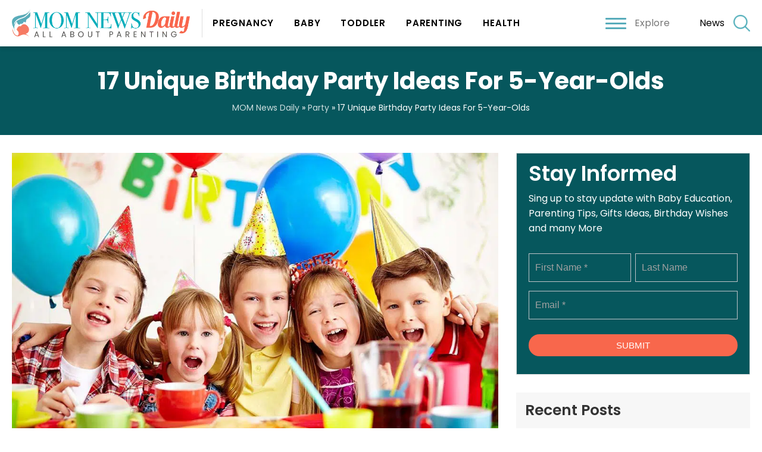

--- FILE ---
content_type: text/html; charset=UTF-8
request_url: https://www.momnewsdaily.com/party/17-unique-birthday-party-ideas-for-5-year-olds/
body_size: 22895
content:
<!doctype html>
<html lang="en-US">
  <head>
  <meta charset="utf-8">
  <meta http-equiv="x-ua-compatible" content="ie=edge">
  <meta name="viewport" content="width=device-width, initial-scale=1, shrink-to-fit=no">
      <meta name="theme-color" content="#01adb9">
      <meta name="google-site-verification" content="xMp-xrsAfsQwy2Fcdo2bF0VbyNYIupuvDOUVGXNvW8I" />

<link rel="preconnect" href="https://fonts.googleapis.com">
 

    <link rel="preconnect" href="https://www.googletagmanager.com">
    <link rel="preconnect" href="https://www.youtube.com">
	<link rel="preconnect" href="https://connect.facebook.net">
	<link rel="preconnect" href="https://s.ytimg.com">
	<link rel="preconnect" href="https://ajax.googleapis.com">
	<link rel="preload" href="https://www.momnewsdaily.com/app/themes/momnewsdaily/resources/assets/fonts/AvenirLTProRoman.woff" as="font" crossorigin>
	
<link rel="preconnect" href="https://fonts.googleapis.com">

<link href="https://www.momnewsdaily.com/app/cache/perfmatters/www.momnewsdaily.com/fonts/b2dfdd0b313e.google-fonts.css" rel="stylesheet">
  

  <title>17 Unique Birthday Party Ideas For 5-Year-Olds - MOM News Daily</title>
<meta name="description" content="Throwing a birthday party for a 5-year-old can be a lot of fun. B ut it can also be challenging to come up with ideas that are both unique and age-appropriate. Every kid is unique, so there is never just one perfect party for them. The best way to throw&hellip;" />
<meta property="article:published_time" content="2022-01-31T04:15:51+00:00" />
<meta property="article:modified_time" content="2022-01-31T04:15:51+00:00" />
<meta property="og:updated_time" content="2022-01-31T04:15:51+00:00" />
<meta name="thumbnail" content="/app/uploads/2022/01/120197584-H-1024x700-1-150x150.jpg" />
<meta name="robots" content="index, follow" />
<meta name="googlebot" content="index, follow, max-snippet:-1, max-image-preview:large, max-video-preview:-1" />
<meta name="bingbot" content="index, follow, max-snippet:-1, max-image-preview:large, max-video-preview:-1" />
<link rel="canonical" href="https://www.momnewsdaily.com/party/17-unique-birthday-party-ideas-for-5-year-olds/" />
<meta property="og:url" content="https://www.momnewsdaily.com/party/17-unique-birthday-party-ideas-for-5-year-olds/" />
<meta property="og:site_name" content="MOM News Daily" />
<meta property="og:locale" content="en_US" />
<meta property="og:type" content="article" />
<meta property="og:title" content="17 Unique Birthday Party Ideas For 5-Year-Olds - MOM News Daily" />
<meta property="og:description" content="Throwing a birthday party for a 5-year-old can be a lot of fun. B ut it can also be challenging to come up with ideas that are both unique and age-appropriate. Every kid is unique, so there is never just one perfect party for them. The best way to throw&hellip;" />
<meta property="og:image" content="/app/uploads/2022/01/120197584-H-1024x700-1.jpg" />
<meta property="og:image:secure_url" content="/app/uploads/2022/01/120197584-H-1024x700-1.jpg" />
<meta property="og:image:width" content="1024" />
<meta property="og:image:height" content="700" />
<meta property="og:image:alt" content="120197584 h 1024x700" />
<meta name="twitter:card" content="summary" />
<meta name="twitter:title" content="17 Unique Birthday Party Ideas For 5-Year-Olds - MOM News Daily" />
<meta name="twitter:description" content="Throwing a birthday party for a 5-year-old can be a lot of fun. B ut it can also be challenging to come up with ideas that are both unique and age-appropriate. Every kid is unique, so there is never just one perfect party for them. The best way to throw&hellip;" />
<meta name="twitter:image" content="/app/uploads/2022/01/120197584-H-1024x700-1.jpg" />
<link rel='dns-prefetch' href='//www.momnewsdaily.com' />
<link rel="stylesheet" href="/app/plugins/google-reviews-business%204/static/css/google-review.css"><link rel="stylesheet" href="/wp/wp-includes/css/classic-themes.min.css"><style id='global-styles-inline-css' type='text/css'>
body{--wp--preset--color--black: #000000;--wp--preset--color--cyan-bluish-gray: #abb8c3;--wp--preset--color--white: #ffffff;--wp--preset--color--pale-pink: #f78da7;--wp--preset--color--vivid-red: #cf2e2e;--wp--preset--color--luminous-vivid-orange: #ff6900;--wp--preset--color--luminous-vivid-amber: #fcb900;--wp--preset--color--light-green-cyan: #7bdcb5;--wp--preset--color--vivid-green-cyan: #00d084;--wp--preset--color--pale-cyan-blue: #8ed1fc;--wp--preset--color--vivid-cyan-blue: #0693e3;--wp--preset--color--vivid-purple: #9b51e0;--wp--preset--gradient--vivid-cyan-blue-to-vivid-purple: linear-gradient(135deg,rgba(6,147,227,1) 0%,rgb(155,81,224) 100%);--wp--preset--gradient--light-green-cyan-to-vivid-green-cyan: linear-gradient(135deg,rgb(122,220,180) 0%,rgb(0,208,130) 100%);--wp--preset--gradient--luminous-vivid-amber-to-luminous-vivid-orange: linear-gradient(135deg,rgba(252,185,0,1) 0%,rgba(255,105,0,1) 100%);--wp--preset--gradient--luminous-vivid-orange-to-vivid-red: linear-gradient(135deg,rgba(255,105,0,1) 0%,rgb(207,46,46) 100%);--wp--preset--gradient--very-light-gray-to-cyan-bluish-gray: linear-gradient(135deg,rgb(238,238,238) 0%,rgb(169,184,195) 100%);--wp--preset--gradient--cool-to-warm-spectrum: linear-gradient(135deg,rgb(74,234,220) 0%,rgb(151,120,209) 20%,rgb(207,42,186) 40%,rgb(238,44,130) 60%,rgb(251,105,98) 80%,rgb(254,248,76) 100%);--wp--preset--gradient--blush-light-purple: linear-gradient(135deg,rgb(255,206,236) 0%,rgb(152,150,240) 100%);--wp--preset--gradient--blush-bordeaux: linear-gradient(135deg,rgb(254,205,165) 0%,rgb(254,45,45) 50%,rgb(107,0,62) 100%);--wp--preset--gradient--luminous-dusk: linear-gradient(135deg,rgb(255,203,112) 0%,rgb(199,81,192) 50%,rgb(65,88,208) 100%);--wp--preset--gradient--pale-ocean: linear-gradient(135deg,rgb(255,245,203) 0%,rgb(182,227,212) 50%,rgb(51,167,181) 100%);--wp--preset--gradient--electric-grass: linear-gradient(135deg,rgb(202,248,128) 0%,rgb(113,206,126) 100%);--wp--preset--gradient--midnight: linear-gradient(135deg,rgb(2,3,129) 0%,rgb(40,116,252) 100%);--wp--preset--duotone--dark-grayscale: url('#wp-duotone-dark-grayscale');--wp--preset--duotone--grayscale: url('#wp-duotone-grayscale');--wp--preset--duotone--purple-yellow: url('#wp-duotone-purple-yellow');--wp--preset--duotone--blue-red: url('#wp-duotone-blue-red');--wp--preset--duotone--midnight: url('#wp-duotone-midnight');--wp--preset--duotone--magenta-yellow: url('#wp-duotone-magenta-yellow');--wp--preset--duotone--purple-green: url('#wp-duotone-purple-green');--wp--preset--duotone--blue-orange: url('#wp-duotone-blue-orange');--wp--preset--font-size--small: 13px;--wp--preset--font-size--medium: 20px;--wp--preset--font-size--large: 36px;--wp--preset--font-size--x-large: 42px;--wp--preset--spacing--20: 0.44rem;--wp--preset--spacing--30: 0.67rem;--wp--preset--spacing--40: 1rem;--wp--preset--spacing--50: 1.5rem;--wp--preset--spacing--60: 2.25rem;--wp--preset--spacing--70: 3.38rem;--wp--preset--spacing--80: 5.06rem;}:where(.is-layout-flex){gap: 0.5em;}body .is-layout-flow > .alignleft{float: left;margin-inline-start: 0;margin-inline-end: 2em;}body .is-layout-flow > .alignright{float: right;margin-inline-start: 2em;margin-inline-end: 0;}body .is-layout-flow > .aligncenter{margin-left: auto !important;margin-right: auto !important;}body .is-layout-constrained > .alignleft{float: left;margin-inline-start: 0;margin-inline-end: 2em;}body .is-layout-constrained > .alignright{float: right;margin-inline-start: 2em;margin-inline-end: 0;}body .is-layout-constrained > .aligncenter{margin-left: auto !important;margin-right: auto !important;}body .is-layout-constrained > :where(:not(.alignleft):not(.alignright):not(.alignfull)){max-width: var(--wp--style--global--content-size);margin-left: auto !important;margin-right: auto !important;}body .is-layout-constrained > .alignwide{max-width: var(--wp--style--global--wide-size);}body .is-layout-flex{display: flex;}body .is-layout-flex{flex-wrap: wrap;align-items: center;}body .is-layout-flex > *{margin: 0;}:where(.wp-block-columns.is-layout-flex){gap: 2em;}.has-black-color{color: var(--wp--preset--color--black) !important;}.has-cyan-bluish-gray-color{color: var(--wp--preset--color--cyan-bluish-gray) !important;}.has-white-color{color: var(--wp--preset--color--white) !important;}.has-pale-pink-color{color: var(--wp--preset--color--pale-pink) !important;}.has-vivid-red-color{color: var(--wp--preset--color--vivid-red) !important;}.has-luminous-vivid-orange-color{color: var(--wp--preset--color--luminous-vivid-orange) !important;}.has-luminous-vivid-amber-color{color: var(--wp--preset--color--luminous-vivid-amber) !important;}.has-light-green-cyan-color{color: var(--wp--preset--color--light-green-cyan) !important;}.has-vivid-green-cyan-color{color: var(--wp--preset--color--vivid-green-cyan) !important;}.has-pale-cyan-blue-color{color: var(--wp--preset--color--pale-cyan-blue) !important;}.has-vivid-cyan-blue-color{color: var(--wp--preset--color--vivid-cyan-blue) !important;}.has-vivid-purple-color{color: var(--wp--preset--color--vivid-purple) !important;}.has-black-background-color{background-color: var(--wp--preset--color--black) !important;}.has-cyan-bluish-gray-background-color{background-color: var(--wp--preset--color--cyan-bluish-gray) !important;}.has-white-background-color{background-color: var(--wp--preset--color--white) !important;}.has-pale-pink-background-color{background-color: var(--wp--preset--color--pale-pink) !important;}.has-vivid-red-background-color{background-color: var(--wp--preset--color--vivid-red) !important;}.has-luminous-vivid-orange-background-color{background-color: var(--wp--preset--color--luminous-vivid-orange) !important;}.has-luminous-vivid-amber-background-color{background-color: var(--wp--preset--color--luminous-vivid-amber) !important;}.has-light-green-cyan-background-color{background-color: var(--wp--preset--color--light-green-cyan) !important;}.has-vivid-green-cyan-background-color{background-color: var(--wp--preset--color--vivid-green-cyan) !important;}.has-pale-cyan-blue-background-color{background-color: var(--wp--preset--color--pale-cyan-blue) !important;}.has-vivid-cyan-blue-background-color{background-color: var(--wp--preset--color--vivid-cyan-blue) !important;}.has-vivid-purple-background-color{background-color: var(--wp--preset--color--vivid-purple) !important;}.has-black-border-color{border-color: var(--wp--preset--color--black) !important;}.has-cyan-bluish-gray-border-color{border-color: var(--wp--preset--color--cyan-bluish-gray) !important;}.has-white-border-color{border-color: var(--wp--preset--color--white) !important;}.has-pale-pink-border-color{border-color: var(--wp--preset--color--pale-pink) !important;}.has-vivid-red-border-color{border-color: var(--wp--preset--color--vivid-red) !important;}.has-luminous-vivid-orange-border-color{border-color: var(--wp--preset--color--luminous-vivid-orange) !important;}.has-luminous-vivid-amber-border-color{border-color: var(--wp--preset--color--luminous-vivid-amber) !important;}.has-light-green-cyan-border-color{border-color: var(--wp--preset--color--light-green-cyan) !important;}.has-vivid-green-cyan-border-color{border-color: var(--wp--preset--color--vivid-green-cyan) !important;}.has-pale-cyan-blue-border-color{border-color: var(--wp--preset--color--pale-cyan-blue) !important;}.has-vivid-cyan-blue-border-color{border-color: var(--wp--preset--color--vivid-cyan-blue) !important;}.has-vivid-purple-border-color{border-color: var(--wp--preset--color--vivid-purple) !important;}.has-vivid-cyan-blue-to-vivid-purple-gradient-background{background: var(--wp--preset--gradient--vivid-cyan-blue-to-vivid-purple) !important;}.has-light-green-cyan-to-vivid-green-cyan-gradient-background{background: var(--wp--preset--gradient--light-green-cyan-to-vivid-green-cyan) !important;}.has-luminous-vivid-amber-to-luminous-vivid-orange-gradient-background{background: var(--wp--preset--gradient--luminous-vivid-amber-to-luminous-vivid-orange) !important;}.has-luminous-vivid-orange-to-vivid-red-gradient-background{background: var(--wp--preset--gradient--luminous-vivid-orange-to-vivid-red) !important;}.has-very-light-gray-to-cyan-bluish-gray-gradient-background{background: var(--wp--preset--gradient--very-light-gray-to-cyan-bluish-gray) !important;}.has-cool-to-warm-spectrum-gradient-background{background: var(--wp--preset--gradient--cool-to-warm-spectrum) !important;}.has-blush-light-purple-gradient-background{background: var(--wp--preset--gradient--blush-light-purple) !important;}.has-blush-bordeaux-gradient-background{background: var(--wp--preset--gradient--blush-bordeaux) !important;}.has-luminous-dusk-gradient-background{background: var(--wp--preset--gradient--luminous-dusk) !important;}.has-pale-ocean-gradient-background{background: var(--wp--preset--gradient--pale-ocean) !important;}.has-electric-grass-gradient-background{background: var(--wp--preset--gradient--electric-grass) !important;}.has-midnight-gradient-background{background: var(--wp--preset--gradient--midnight) !important;}.has-small-font-size{font-size: var(--wp--preset--font-size--small) !important;}.has-medium-font-size{font-size: var(--wp--preset--font-size--medium) !important;}.has-large-font-size{font-size: var(--wp--preset--font-size--large) !important;}.has-x-large-font-size{font-size: var(--wp--preset--font-size--x-large) !important;}
.wp-block-navigation a:where(:not(.wp-element-button)){color: inherit;}
:where(.wp-block-columns.is-layout-flex){gap: 2em;}
.wp-block-pullquote{font-size: 1.5em;line-height: 1.6;}
</style>
<style id='sseo-toc-inline-css' type='text/css'>
#toc_container li,#toc_container ul{margin:0;padding:0}#toc_container.no_bullets li,#toc_container.no_bullets ul,#toc_container.no_bullets ul li,.toc_widget_list.no_bullets,.toc_widget_list.no_bullets li{background:0 0;list-style-type:none;list-style:none}#toc_container.have_bullets li{padding-left:12px}#toc_container ul ul{margin-left:1.5em}body #toc_container{width:auto!Important;font-size:95%}#toc_container.toc_light_blue{background:#edf6ff}#toc_container.toc_white{background:#fff}#toc_container.toc_black{background:#000}#toc_container.toc_transparent{background:none transparent}#toc_container p.toc_title{text-align:center;font-weight:700;margin:0;padding:0}#toc_container.toc_black p.toc_title{color:#aaa}#toc_container span.toc_toggle{font-weight:400;font-size:90%}#toc_container p.toc_title+ul.toc_list{margin-top:1em}.toc_wrap_left{float:left;margin-right:10px}.toc_wrap_right{float:right;margin-left:10px}#toc_container a{text-decoration:none;text-shadow:none}#toc_container a:hover{text-decoration:underline}.toc_sitemap_posts_letter{font-size:1.5em;font-style:italic}#toc_container>ul{margin-top:0px!important;padding:10px;overflow: hidden;}#toc_container>ul>li{margin-bottom:15px;}#toc_container>ul>li>ul{padding-top:5px; padding-bottom:0px;}#toc_container>ul>li>ul>li, #toc_container>ul>li>ul>li>ul>li{padding-top:5px; padding-bottom:5px; position:relative;}
</style>
<style id='perfmatters-lazy-load-css-inline-css' type='text/css'>
.perfmatters-lazy-youtube{position:relative;width:100%;max-width:100%;height:0;padding-bottom:56.23%;overflow:hidden}.perfmatters-lazy-youtube img{position:absolute;top:0;right:0;bottom:0;left:0;display:block;width:100%;max-width:100%;height:auto;margin:auto;border:none;cursor:pointer;transition:.5s all;-webkit-transition:.5s all;-moz-transition:.5s all}.perfmatters-lazy-youtube img:hover{-webkit-filter:brightness(75%)}.perfmatters-lazy-youtube .play{position:absolute;top:50%;left:50%;width:68px;height:48px;margin-left:-34px;margin-top:-24px;background:url(https://www.momnewsdaily.com/app/plugins/perfmatters/img/youtube.svg) no-repeat;background-position:center;background-size:cover;pointer-events:none}.perfmatters-lazy-youtube iframe{position:absolute;top:0;left:0;width:100%;height:100%;z-index:99}
</style>
<link rel="stylesheet" href="/app/plugins/aawp/assets/dist/css/main.css"><link rel="stylesheet" href="/app/themes/momnewsdaily/dist/styles/main.css"><script src="/app/plugins/google-reviews-business%204/static/js/wpac-time.js" type="86b833b548e13e4a94fe773b-text/javascript"></script><script src="/wp/wp-includes/js/jquery/jquery.min.js" type="86b833b548e13e4a94fe773b-text/javascript"></script><style type="text/css">.aawp .aawp-tb__row--highlight{background-color:#256aaf;}.aawp .aawp-tb__row--highlight{color:#256aaf;}.aawp .aawp-tb__row--highlight a{color:#256aaf;}</style><style type="text/css">.aawp .aawp-product--horizontal .aawp-product__image{max-height:auto!important;}
.aawp .aawp-product--horizontal .aawp-product__title{font-family: poppins,sans-serif!important; font-size:24px!important;}</style><meta name="p:domain_verify" content="a1e8654f90d432d4cdcdf01a2fa36950"/><style type="text/css">div#toc_container {width: 100%;}div#toc_container ul li {font-size: 22px;}div#toc_container{margin-top:20px!important;margin-bottom:20px!important;}div#toc_container p.toc_title{ padding:10px; width:100%!important;background:#06575d!important;color:#ffffff!important;}div#toc_container ul{ width:100%!important; background:#06575d!important; color:#ffffff;}.toc_list li a{color:#ffffff!important;}.sidebar #toc_container{margin-top:20px!important; margin-bottom:20px!important;}#toc_container .toc_list>li{padding-bottom:5px!important;}#toc_container .toc_list>li>a{border-bottom:1px solid #06575d;} .sidebar #toc_container .toc_list li a{padding:5px 0px!important; line-height:20px;} #toc_container .toc_title{text-align:left!important;} #toc_container .toc_title, #toc_container .toc_title span, #toc_container .toc_title span a{font-size:16px!important;font-weight:700;color:#ffffff!important;}</style><script type="application/ld+json">{"@context": "http://schema.org","@graph": [{"@type": "WebSite", "name": "Mom News Daily", "description": "Mom News Daily is India’s most trusted parenting website delicately trying to help new, expectant and actively trying parents to find information, support, answers of parenting questions. We provide advice from experts such as doctors, health professionals, specialists and fellow parents to be your guide, friend and support. Our mission is to make parenting the life’s best experience by delivering inspiring and informative multi platform content for Parents.", "url": "https://www.momnewsdaily.com/", "@id": "https://www.momnewsdaily.com/#website", "isPartOf":"https://www.momnewsdaily.com/about-us/#organization", "additionalType": ["http://www.productontology.org/doc/Health_blog", "http://www.productontology.org/doc/Blogger_%28service%29", "http://www.productontology.org/doc/Blog"], "image": "https://www.momnewsdaily.com/wp-content/uploads/2019/06/AdobeStock_128966821.jpeg", "potentialAction":{ "@type":"SearchAction", "target":"https://www.momnewsdaily.com/search/g/{searchbox_target}?filter=all", "query-input":"required name=searchbox_target"}, "sameAs": ["https://www.facebook.com/pg/MomNewsDaily/", "https://twitter.com/momnewsdaily", "https://in.pinterest.com/MomNewsDaily/", "https://www.wikidata.org/wiki/Q75676077"], "copyrightHolder":{"@type": "Organization", "@id": "https://www.momnewsdaily.com/about-us/#organization_web", "name": "Mom News Daily", "alternateName": "Mom News Daily", "mainEntityOfPage": "https://www.momnewsdaily.com/about-us/", "legalName": "Mom News Daily", "additionalType": ["http://www.productontology.org/doc/Health_blog", "http://www.productontology.org/doc/Blogger_%28service%29", "http://www.productontology.org/doc/Blog"], "description": "Mom News Daily is India’s most trusted parenting website delicately trying to help new, expectant and actively trying parents to find information, support, answers of parenting questions. We provide advice from experts such as doctors, health professionals, specialists and fellow parents to be your guide, friend and support. Our mission is to make parenting the life’s best experience by delivering inspiring and informative multi platform content for Parents.", "url": "https://www.momnewsdaily.com/", "image": "https://www.momnewsdaily.com/wp-content/uploads/2019/06/AdobeStock_128966821.jpeg", "sameAs": ["https://www.facebook.com/pg/MomNewsDaily/", "https://twitter.com/momnewsdaily", "https://www.wikidata.org/wiki/Q75676077", "https://in.pinterest.com/MomNewsDaily/"], "potentialAction":{"@type": "SearchAction","target": "https://www.momnewsdaily.com/search/g/{searchbox_target}?filter=all", "query-input":"required name=searchbox_target"}, "address": [{ "@type":"PostalAddress","addressLocality": "Gurgram", "addressRegion":"Haryana", "postalCode":"122011", "streetAddress":"Sector 55", "addressCountry": "India"}], "location":[{"@type": "Place", "name": "Mom News Daily", "alternateName": "Mom News Daily", "url": "https://www.momnewsdaily.com/", "hasMap": "https://www.google.co.in/maps/place/Unnamed+Road,+Sushant+Lok+2,+Sector+55,+Gurugram,+Haryana+122011/@28.4265839,77.1085211,17z/data=!3m1!4b1!4m5!3m4!1s0x390d21fc53359053:0x5a81558eb470f488!8m2!3d28.4265792!4d77.1107098", "telephone": "+919540400150", "sameAs": ["https://www.facebook.com/pg/MomNewsDaily/", "https://twitter.com/momnewsdaily", "https://www.wikidata.org/wiki/Q75676077", "https://in.pinterest.com/MomNewsDaily/"], "image":{"@type": "ImageObject","url": "https://www.momnewsdaily.com/wp-content/uploads/2019/06/AdobeStock_128966821.jpeg", "height":"300","width": "300"}, "logo":{"@type": "ImageObject","url": "https://www.momnewsdaily.com/wp-content/uploads/2019/05/mom-new-logo.png", "height":"300","width": "300"}, "geo": {"@type": "GeoCoordinates", "latitude": "77.1085211", "longitude": "28.4265839"}, "address": { "@type":"PostalAddress","addressLocality": "Gurgram", "addressRegion":"Haryana", "postalCode":"122011", "streetAddress":"Sector 55", "addressCountry": "India"}}], "foundingDate": "2016", "founders": [{"@type":"Person", "@id": "https://www.momnewsdaily.com/#manish_singh", "name": "Manish Singh", "image": "https://www.momnewsdaily.com/wp-content/uploads/2019/06/manish-singh.jpg", "jobTitle": "Director", "gender": "Male"}], "foundingLocation": "Delhi"}}, {"@type": "Organization", "@id": "https://www.momnewsdaily.com/about-us/#organization", "name": "Mom News Daily", "alternateName": "Mom News Daily", "mainEntityOfPage": "https://www.momnewsdaily.com/about-us/", "legalName": "Mom News Daily", "additionalType": ["http://www.productontology.org/doc/Health_blog", "http://www.productontology.org/doc/Blogger_%28service%29", "http://www.productontology.org/doc/Blog"], "brand": [{"@type": "Brand", "@id": "https://www.momnewsdaily.com/#Brand", "mainEntityOfPage": "https://www.momnewsdaily.com/", "name": "MOM News Daily", "slogan": "Daily Magazine For Woman", "url": "https://www.momnewsdaily.com/", "logo": "https://www.momnewsdaily.com/wp-content/uploads/2019/05/mom-new-logo.png", "alternateName": "MOM News Daily", "additionalType": ["http://www.productontology.org/doc/Health_blog", "http://www.productontology.org/doc/Blogger_%28service%29", "http://www.productontology.org/doc/Blog"], "description": "Mom News Daily is India’s most trusted parenting website delicately trying to help new, expectant and actively trying parents to find information, support, answers of parenting questions.", "sameAs": ["https://www.facebook.com/pg/MomNewsDaily/", "https://twitter.com/momnewsdaily", "https://www.wikidata.org/wiki/Q75676077", "https://in.pinterest.com/MomNewsDaily/"]}], "department": [], "contactPoint": [{"@type": "ContactPoint", "telephone": "", "contactType": "bill payment"}], "description": "Mom News Daily is India’s most trusted parenting website delicately trying to help new, expectant and actively trying parents to find information, support, answers of parenting questions. We provide advice from experts such as doctors, health professionals, specialists and fellow parents to be your guide, friend and support. Our mission is to make parenting the life’s best experience by delivering inspiring and informative multi platform content for Parents.", "url": "https://www.momnewsdaily.com/", "image": "https://www.momnewsdaily.com/wp-content/uploads/2019/06/AdobeStock_128966821.jpeg", "sameAs": ["https://www.facebook.com/pg/MomNewsDaily/", "https://twitter.com/momnewsdaily", "https://www.wikidata.org/wiki/Q75676077", "https://in.pinterest.com/MomNewsDaily/"], "potentialAction":{"@type": "SearchAction","target": "https://www.momnewsdaily.com/search/g/{searchbox_target}?filter=all", "query-input":"required name=searchbox_target"}, "address": [{ "@type":"PostalAddress","addressLocality": "Gurgram", "addressRegion":"Haryana", "postalCode":"122011", "streetAddress":"Sector 55", "addressCountry": "India"}], "location":[{"@type": "Place", "name": "Mom News Daily", "alternateName": "Mom News Daily", "url": "https://www.momnewsdaily.com/", "hasMap": "https://www.google.co.in/maps/place/Unnamed+Road,+Sushant+Lok+2,+Sector+55,+Gurugram,+Haryana+122011/@28.4265839,77.1085211,17z/data=!3m1!4b1!4m5!3m4!1s0x390d21fc53359053:0x5a81558eb470f488!8m2!3d28.4265792!4d77.1107098", "telephone": "+919540400150", "sameAs": ["https://www.facebook.com/pg/MomNewsDaily/", "https://twitter.com/momnewsdaily", "https://www.wikidata.org/wiki/Q75676077", "https://in.pinterest.com/MomNewsDaily/"], "image":{"@type": "ImageObject","url": "https://www.momnewsdaily.com/wp-content/uploads/2019/06/AdobeStock_128966821.jpeg", "height":"300","width": "300"}, "logo":{"@type": "ImageObject","url": "https://www.momnewsdaily.com/wp-content/uploads/2019/05/mom-new-logo.png", "height":"300","width": "300"}, "geo": {"@type": "GeoCoordinates", "latitude": "77.1085211", "longitude": "28.4265839"}, "address": { "@type":"PostalAddress","addressLocality": "Gurgram", "addressRegion":"Haryana", "postalCode":"122011", "streetAddress":"Sector 55", "addressCountry": "India"}}], "foundingDate": "2016", "founders": [{"@type":"Person", "@id": "https://www.momnewsdaily.com/#manish_singh", "name": "Manish Singh", "image": "https://www.momnewsdaily.com/wp-content/uploads/2019/06/manish-singh.jpg", "jobTitle": "Director", "gender": "Male"}], "foundingLocation": "Delhi"}, {"@type": "BlogPosting", "headline": "17 Unique Birthday Party Ideas For 5-Year-Olds", "mainEntityOfPage": "https://www.momnewsdaily.com/party/17-unique-birthday-party-ideas-for-5-year-olds/", "@id": "https://www.momnewsdaily.com/party/17-unique-birthday-party-ideas-for-5-year-olds/", "image": "/app/uploads/2022/01/120197584-H-1024x700-1.jpg", "url": "https://www.momnewsdaily.com/party/17-unique-birthday-party-ideas-for-5-year-olds/", "datePublished": "2022-01-31 04:15:51", "dateCreated": "January 31, 2022", "dateModified": "2022-01-31 04:15:51", "isPartOf":"https://www.momnewsdaily.com/#website", "description": "Throwing a birthday party for a 5-year-old can be a lot of fun. B ut it can also be challenging to come up with ideas that are both unique and age-appropriate. Every kid is unique, so there is never just one perfect party for them.", "author": {"@type": "Person", "name":"admin"}, "publisher": {"@type": "Organization", "@id": "https://www.momnewsdaily.com/about-us/#publisher", "name": "Mom News Daily", "alternateName": "Mom News Daily", "url": "https://www.momnewsdaily.com/", "brand": [{"@type": "Brand", "@id": "https://www.momnewsdaily.com/#Brand", "mainEntityOfPage": "https://www.momnewsdaily.com/", "name": "MOM News Daily", "slogan": "Daily Magazine For Woman", "url": "https://www.momnewsdaily.com/", "logo": "https://www.momnewsdaily.com/wp-content/uploads/2019/05/mom-new-logo.png", "alternateName": "MOM News Daily", "additionalType": ["http://www.productontology.org/doc/Health_blog", "http://www.productontology.org/doc/Blogger_%28service%29", "http://www.productontology.org/doc/Blog"], "description": "Mom News Daily is India’s most trusted parenting website delicately trying to help new, expectant and actively trying parents to find information, support, answers of parenting questions.", "sameAs": ["https://www.facebook.com/pg/MomNewsDaily/", "https://twitter.com/momnewsdaily", "https://www.wikidata.org/wiki/Q75676077", "https://in.pinterest.com/MomNewsDaily/"]}], "department": [], "contactPoint": [{"@type": "ContactPoint", "telephone": "", "contactType": "bill payment"}], "additionalType": ["http://www.productontology.org/doc/Health_blog", "http://www.productontology.org/doc/Blogger_%28service%29", "http://www.productontology.org/doc/Blog"], "logo":{"@type": "ImageObject","url": "https://www.momnewsdaily.com/wp-content/uploads/2019/05/mom-new-logo.png", "height":"300","width": "300"}, "sameAs": ["https://www.facebook.com/pg/MomNewsDaily/", "https://twitter.com/momnewsdaily", "https://in.pinterest.com/MomNewsDaily/", "https://www.wikidata.org/wiki/Q75676077"], "address": [{ "@type":"PostalAddress","addressLocality": "Gurgram", "addressRegion":"Haryana", "postalCode":"122011", "streetAddress":"Sector 55", "addressCountry": "India"}]}}]}</script><script type="86b833b548e13e4a94fe773b-text/javascript">document.documentElement.className += " js";</script>
<link rel="preload" as="image" href="/app/uploads/2022/01/120197584-H-1024x700-1.jpg" imagesrcset="/app/uploads/2022/01/120197584-H-1024x700-1.jpg 1024w, /app/uploads/2022/01/120197584-H-1024x700-1-300x205.jpg 300w, /app/uploads/2022/01/120197584-H-1024x700-1-768x525.jpg 768w" imagesizes="(max-width: 1024px) 100vw, 1024px" /><link rel="icon" href="/app/uploads/2019/06/favicon-125x125.png" sizes="32x32">
<link rel="icon" href="/app/uploads/2019/06/favicon.png" sizes="192x192">
<link rel="apple-touch-icon" href="/app/uploads/2019/06/favicon.png">
<meta name="msapplication-TileImage" content="/app/uploads/2019/06/favicon.png">
		<style type="text/css" id="wp-custom-css">
			article.status-publish a{
	color: #06575D;
}

.post_meta > span{
	color: #333;
}

.form_foter{
	position:relative;
	box-sizing:border-box;

}

.sec_fotter{
	background-color: #06575d;
	padding:50px 0 20px;
}

body.home .news_form{
	max-width:80%;
	margin:auto;
}

.frm_primary_label{
	display:none!important;
}

.news_form .widget-title{
	font-family: poppins,sans-serif;
	font-size:26px;
	text-align:center;
	margin-bottom:10px;
	font-weight:600;
}

.news_form p{
	text-align:center;
	font-size:16px;
	margin-bottom:30px;
	color:#777;
}


body.home .news_form .widget-title{
		font-size:45px;
	margin-bottom:10px;
	line-height: 1.1;
}


 .news_form .widget-title,
 .news_form p{
	color:#fff;
}

.frm_fields_container input{
	height:48px!important;
	box-shadow:none!important;
	font-size:16px!important;
	border-radius:0px!important;
	background: transparent !important;
color: #fff !important;
	
}



.frm_fields_container .frm_submit{
	text-align:center;
}

 
.frm_fields_container .frm_submit button{
background: #fff !important;
color: #333 !important;
padding: 10px 35px !important;
box-shadow: none !important;
border: 0px !important;
border-radius: 22px !important;
	text-transform:uppercase;
	transition:all 0.3s;
	

}
body.home .footer_sec{
	margin-top:0px;
}


.frm_fields_container .frm_submit button:hover{
	background: var(--secondry-color) !important;
		color: #fff !important;
}


.card{
	padding:0px;
}

body.archive .blog_sidebar .widget,
 .s_form.widget{
		background:#06575d !important;
	padding-top: 20px;

}

.s_form.widget{
	padding-left:20px;
	padding-right:20px;
}

.frm_style_formidable-style.with_frm_style .form-field{
	margin-bottom:15px!important;
}

.s_form  .widget-title{
	margin-bottom:15px!important;
	text-align:left;
	font-size:35px;
}

.s_form p{
	text-align:left;
	line-height: 1.6;
}



.s_form .news_form p{
	margin-bottom:20px;
}


.s_form  .frm_fields_container .frm_submit button{
	width:100%!important;
	margin-bottom:0px!important;
}

.s_form .frm_fields_container .frm_submit button{
	background: var(--secondry-color) !important;
		color: #fff !important;
}

.s_form{
	margin-bottom:30px;
}

.other-locations ul li{
	padding:0px;
	padding-left:35px!important;
}


@media(max-width:991px){
	
	body.home .news_form .widget-title{
		font-size:35px;
	line-height: 1.1;
}
	
}

@media(max-width:767px){

	
	body.home .news_form{
		max-width:100%;
	}
	
}

.listing-description img{
	margin-bottom:20px;
	margin-left:0px;
	border-radius: 50%;
}

.single_post{
	margin-bottom:30px;
}



 .entry-content h5 {
    font-family: poppins,sans-serif;
    margin-bottom: 30px;
    color: #000;
}


hr{
	margin:30px 0;
}


body .lead {
  color: #888484;
  margin: 0;
  font-size: 22px;
  margin-bottom: 20px;
}

table th{
	padding:10px;
	text-align:left;
	color:#000;
	
}


.table_hair{
	background:#f9f9f9;
}
.buyNOw{padding-bottom: 20px;
text-align: center;}

body:not(.single-preschools) blockquote::before {
  content: "";
  background: url(/app/themes/momnewsdaily/resources/wp-amp/img/left-quote.svg)no-repeat;
    background-size: auto;
  background-size: 38px;
  height: 40px;
  width: 40px;
  position: absolute;
  left: 15px;
  top: 20px;
}

body:not(.single-preschools)  blockquote {
  background: #e6fafb;
  padding: 20px;
    padding-left: 20px;
  margin: 30px 0;
  padding-left: 70px;
  position: relative;
  border-left: 2px solid var(--secondry-color);
}
.entry-content blockquote p:empty{display:none!important;}
.entry-content blockquote p {
  margin: 0px!important;
  font-style: italic;
  font-size: 21px!Important;
  color: #000!important;
}
.entry-content blockquote footer {
  margin-top: 12px;
}
.entry-content blockquote footer a p{font-family: poppins,sans-serif!important; margin-bottom:0px!important; font-style: normal; font-size:18px!important;color: var(--secondry-color)!important;}
.entry-content blockquote footer a {
	font-family: poppins,sans-serif!important;
  color: var(--secondry-color)!important;
  font-weight: 500!important;
}

body .b_height .lead{
	color:var(--secondry-color);
}

body .b_height table{
	margin-bottom:30px;
}

body .b_height table td strong{
	font-size:14px;
	line-height: 20px;
}

body .b_height table th{
	background:var(--secondry-color);
	color:#fff;
	font-size:14px;
	line-height: 20px;
		text-align:center;
	border:1px solid var(--secondry-color);
}

body .b_height table th strong{
	color:#fff;
}

table{
	border-collapse:collapse;
}

body .b_height table td {
	text-align:center;
  padding: 10px;
  border: 1px solid var(--secondry-color);
	font-size:15px;
	line-height: 22px;
	color:#000;
}

body .b_height table td p{
		font-size:15px;
	line-height: 22px;
	color:#000;
}

@media(min-width:768px){
	
	
}
body .b_height table td strong{
	text-align:center;

display: block;
}



@media(max-width:767px){
	
	
	
	body .b_height table td,
	body .b_height table td strong{
		font-size:13px;
		line-height: 20px;
			text-align: center;
	}
	
	
	.table_hair{
		overflow-x: scroll;
display: block;
	}
	
}



.related_link{
	background:#f8f8f8;
	padding:25px;
	margin-top:15px;
	margin-bottom:30px;
	border:2px solid #ddd;
}

.related_link h3{
	text-align:center;
	color:var(--secondry-color);
margin-bottom:10px;
}

.related_link ul{
	display:flex;
	flex-wrap:wrap;
	margin-bottom:0px;
	
}
.related_link ul li{
	width:50%;
	margin-top:12px;
	margin-bottom:0px;
}


.related_link ul li a{
	color:#333;
	
display: block;
}
.ctaText, .postTitle{font-family: poppins,sans-serif!important;}
.postTitle{color:#f8674c!important;font-weight: 400;
font-size: 20px!important;}
.theiaStickySidebar>.staticblock>div>div:nth-child(2){display:none!important;}

html {
  scroll-behavior: smooth;
}
.llist label{padding-right:20px; font-weight:700;}
.ldeatils{padding-bottom:30px;}
.ldeatils .llist{padding-bottom:10px;}
.noticeb{font-size: 28px !important;
background-color: var(--secondry-color) !important;
color: #fff !important;
text-align: center;
padding: 11px;
font-family: poppins,sans-serif !important;}

.pro_con{
	background-color:#f7f1ef;
padding: 30px 20px 5px;
	background-image: url("/app/uploads/2022/11/carv_box-svg-svg.svg");
	background-repeat:no-repeat;
	background-position:bottom right;
}

.p_h4{
	padding-bottom:
}



.h3_pros{
	background-image:url("/app/uploads/2022/11/check.png");	
	 background-repeat: no-repeat;
  background-position: left; 
	background-size: 30px;
	padding-left:40px;
	font-size:25px;
}
.pro_con ul{
	padding-top:15px !important;
}

.h3_cons{
	background-image:url("/app/uploads/2022/11/cross.png");	
	 background-repeat: no-repeat;
  background-position: left; 
	background-size: 28px;
	padding-left:40px;
	font-size:25px;
}

.baby_f h3{
	margin-bottom: 15px;
}

.pro_img .prodt_img{
	background-color:#f7f7f7;
border-radius: 50%;
	padding:20px;
	overflow:hidden;
	height:300px;
	width:300px;
	display:flex;
	flex-wrap:wrap;
	align-items:center;
	justify-content:center;
}

.pro_img .prodt_img img{
	max-width:80%;
}

.pro_con ul{
	list-style:disc;
	margin-left: 20px !important;
	
}

.pro_con ul li{
	background:none;
	padding-left:0px !important;
	color:#000;
}

.sep_product{
	margin:40px 0;
	height:1px;
	background:#ddd;
	
}

@media(max-width:767px){
.pro_img .prodt_img{
		margin-bottom:30px;
	}
	
	.table_scroll{
		overflow: hidden;
overflow-x: scroll;
margin-bottom: 30px;
	}
}


.cutom_table  th {
  background: var(--secondry-color);
  color: #fff;
  font-size: 14px;
  line-height: 20px;
  text-align: center;
  border: 1px solid var(--secondry-color);
}

.cutom_table td {
  text-align: center;
  padding: 10px;
  border: 1px solid var(--secondry-color);
  font-size: 15px;
  line-height: 22px;
 
}

.cutom_table td ul {
  list-style: disc;
  margin-left: 20px !important;
	margin-bottom: 0px !important;
}

.cutom_table td ul li{
	background: none;
padding-left: 0px !important;
font-size: 15px;
line-height: 22px;
	padding-bottom:0px;
	text-align:left;
}

.pageCitations h5 {
 margin-bottom:15px;
}

.pageCitations ul.list-none {
  list-style: none;
  padding-left: 0px;
}

.pageCitations ul.list-none li {
  border-left: 2px solid var(--secondry-color);
  margin-bottom: 20px;
  margin-left: 0px;
  padding-left: 20px;
  line-height: 26px;
}

.addres{margin-bottom:20px; padding-top: 1em !important;
padding-bottom: 1em !important;
width: 100%;
display: block;
font-weight: bold;
background-color: #eaeaea;padding-left: 20px;
border-left: 4px solid #D35400;
font-weight: normal;}
.addres span{font-size:20px;}
.addres a{color:#f8674c!important;}


.post_nw .pro_con{
	background:transparent;
	padding:0px;
}

body  .post_nw #style-2 h3{
	font-size:22px;
}

@media(min-width:768px){
	
	
.two_col{
	display: flex;
flex-wrap: wrap;
}

.two_col li {
  width: 50%;
  padding-right: 15px;
  padding-left: 15px;
  box-sizing: border-box;
}
	
}



.post_nw .product_description p:not(.lead){
	font-size: 18px;
line-height: 32px;
}
.post_nw .pros_li,
.post_nw .cons_li{
	margin-left:0px!important;
}
.post_nw .pros_li li{
	padding-left: 30px!important;
background: url(/app/uploads/2023/08/check11.png)no-repeat 0 9px;
background-size: 17px ;
}

.post_nw .cons_li li{
		padding-left: 30px!important;
background: url(/app/uploads/2023/08/close1.png)no-repeat 0 11px;
background-size: 15px ;
}

.post_nws .aawp-button:before{
	display:none;
}

.post_nws .aawp-button {
  background: #48aeb8 !important;
  color: #fff !important;
  padding: 7px 50px;
  margin-top: 0;
  display: inline-block;
  border-radius: 3px;
  border: 0 !important;
  font-size: 21px !important;
  line-height: 38px !important;
  font-family: poppins,sans-serif;
}

.post_nws .aawp-button:hover{
	background:#000!important;
	color:#fff!important;
}

.pro_list br{
	display:none;
}

.pro_list{
	display:flex;
	padding: 8px 15px;
border: 1px solid #ddd;
	align-items:center;

}

.pro_list+.pro_list{
	margin-top:8px;
}

.pro_img{
	width:80px;
}
.pro_img img{
	margin:0px;
	left:0px;
	max-height:80px;
	width:auto;
	display: block;
margin: auto;
}

.pro_b img{
	max-width:100px;
	display:block;
	margin:8px auto 0;
}

.pro_h a{	
	font-size: 18px;
padding: 0 20px;
	font-family: poppins,sans-serif;
	font-weight: 700;
	display:block;
}

.pro_b{
text-align: center;
flex-grow: 1;
max-width: 189px;
margin-right: 0;
margin-left: auto;
}

.pro_list .btn_signup {
  background: #f8674c !important;
  padding: 7px 25px 5px 25px;
  margin-top: 0;
  display: inline-block;
  border-radius: 3px;
  border: 0 !important;
  font-size: 15px;
  text-transform: uppercase !important;
  font-weight: 500;
  font-family: poppins,sans-serif;
  margin-bottom: 5px;
}

.pro_list .btn_signup:hover{
	background:#000!important;
}


@media(min-width:768px){
	.pro_h{
		max-width:400px;
	}
}

@media(max-width:767px){
	.pro_b{

width: 100%;
	}
	
	.pro_h a{	
font-size: 16px;
line-height: 20px;
font-weight: 600;
	}
}


@media(max-width:480px){
	.pro_list{
		flex-wrap:wrap;
	}
	.pro_img {
  width: 85px;
}
.pro_h	{width: calc(100% - 85px);}
	
	.pro_b{
		display:flex;
		justify-content: center;
		max-width:100%;	
margin-top: 12px;
		align-items: center;
	}	
	.pro_list .btn_signup{
	 padding: 4px 15px 4px 15px;
  font-size: 13px;
		margin-right:12px;
	}	
	.pro_b img{
		max-width: 75px;
		margin-top:0px;
	}
	.post_nws .aawp-button{
		max-width:268px;
		margin-left:auto;
		margin-right:auto;
		display:block;
	}
	
}

.product_description ol li{
	background: transparent;
padding-left: 0px;
font-size: 15px;
line-height: 26px;
margin-bottom: 5px;
}

.pro_list_box{
	margin-bottom:30px;
}

.post_nws .listThumb img{
	max-height: 350px;
width: auto;
}


.product_description .lead{
	text-transform:capitalize;
}


body.post-template-product-reviews-desing-1 .table-responsive tr td {

  border-right: 1px solid #ddd;
	font-size:16px;
}

body.post-template-product-reviews-desing-1 .table-responsive tr th {
  font-size: 17px !important;
	font-family: poppins,sans-serif !important;
  font-weight: 500 !important;
}
body.single-post.postid-190426 .post_meta{display:none!important;}

body.single-preschools  .footer_social{
margin-top:0px!important;	
}


.other_loc ul,
.kids_education_sec ul{
list-style:none;
	padding-left:15px!important;
}

body.postid-195347 .firstcontent{display:none!important;}

.other_loc ul li{
	background: url(/app/uploads/2023/10/location-pin.png)no-repeat 0 5px;
  background-size: 20px;
}

.other_loc ul li a:hover,
.kids_education_sec ul li a:hover{
	color:#F8674C;
}

.table_diet tr td{
	text-align:left;
}

@media(max-width:767px){
	.con_detail{
		margin-bottom:30px;
	}
	
	body.single-preschools  .p_school_list.wrap{
		padding:0px;
	}
	.reviwe-sec .blockquote-wrapper{
		padding:0px;
	}
	.blockquote .b-text{
		line-height: 1.5;
	}
	
	.table_diet{
		display:block;
		overflow:hidden;
		width:100%;
		overflow-x:scroll;
	}
	
}

		</style>
		
<script async src='https://www.googletagmanager.com/gtag/js?id=' type="86b833b548e13e4a94fe773b-text/javascript"></script>
<script type="86b833b548e13e4a94fe773b-text/javascript">
window.dataLayer = window.dataLayer || [];
function gtag(){dataLayer.push(arguments);}gtag('js', new Date());
gtag('config', 'G-GP7MZ8SHPB');

</script>
	<noscript><style>.perfmatters-lazy[data-src]{display:none !important;}</style></noscript>
</head>
  <body class="post-template-default single single-post postid-176389 single-format-standard aawp-custom top-10-play-schools-in-chennai app-data index-data singular-data single-data single-post-data single-post-17-unique-birthday-party-ideas-for-5-year-olds-data">
        <header id="siteheader" class="header-wrap">
    

<div class="menu_sec">    
	<div class="container">
	    	
		<div class="row align_center">   
		
		<div class="nav_logo">
		     <a href="https://www.momnewsdaily.com/" rel="home" aria-label="MOM News Daily"><picture class="img-fluid">
<source type="image/webp" srcset="https://www.momnewsdaily.com/app/uploads/2021/10/mom-news-daily.png.webp"/>
<img src="https://www.momnewsdaily.com/app/uploads/2021/10/mom-news-daily.png" alt="MOM News Daily" width="557" height="88"/>
</picture>
</a>
		</div>
	
	
	
			<div class="menu_secs pull-right" id="r_menu">
			     
			   <button aria-label="MOM News Daily" class="mobile_show" onclick="if (!window.__cfRLUnblockHandlers) return false; mClose()" data-cf-modified-86b833b548e13e4a94fe773b-=""><img  width="32" height="32" alt="mobile close" src="https://www.momnewsdaily.com/app/themes/momnewsdaily/dist/images/close.png"></button>
			  
				<nav id="navigation" class="site-nav">
					 						<ul id="menu-main-menu" class="nav"><li class="menu-item menu-pregnancy"><a href="https://www.momnewsdaily.com/pregnancy/">Pregnancy</a></li>
<li class="menu-item menu-baby"><a href="https://www.momnewsdaily.com/baby/">Baby</a></li>
<li class="menu-item menu-toddler"><a href="https://www.momnewsdaily.com/toddler/">Toddler</a></li>
<li class="menu-item menu-parenting"><a href="https://www.momnewsdaily.com/parenting/">Parenting</a></li>
<li class="menu-item menu-health"><a href="https://www.momnewsdaily.com/health/">Health</a></li>
</ul>
					  					  
					  
					  					  
					  
				</nav>
				
				
				
			</div>
			
			<div id="desktop_toggle">
				<div class="menu_icon"><span></span></div>
				<span>Explore</span>
			</div>
			
			
			
			
			<div class="join"><a href="https://www.momnewsdaily.com/news/">News</a></div>
			<div class="search_header">	
				<div id="search_full"><img  width="32" height="32" alt="search" src="https://www.momnewsdaily.com/app/themes/momnewsdaily/dist/images/search_icon.png"></div>

				<div class="searc_container ">
					<div id="searchModal" class="modal">
					  <div class="modal-content">
						<span class="close">&times;</span>
				
						<form role="search" method="get" class="search-form" action="https://www.momnewsdaily.com/">
				<label>
					<span class="screen-reader-text">Search for:</span>
					<input type="search" class="search-field" placeholder="Search &hellip;" value="" name="s" />
				</label>
				<input type="submit" class="search-submit" value="Search" />
			</form>
						</div>
					</div>
				</div>
						
			</div>	
			
			     <div class="clear"></div>
		</div>
	</div>
</div>

</header>
<div class="header_height"></div>
<div class="full_width_menu" id="r_menu">
	<div class="container">
	  		<ul id="menu-categories-menu" class="nav"><li class="active menu-item menu-item-has-children menu-pregnancy"><a href="https://www.momnewsdaily.com/pregnancy/">Pregnancy</a>
<ul class="sub-menu">
	<li class="menu-item menu-baby-showers"><a href="https://www.momnewsdaily.com/pregnancy/baby-showers/">Baby Showers</a></li>
	<li class="menu-item menu-diet-fitness"><a href="https://www.momnewsdaily.com/pregnancy/diet-fitness/">Diet &amp; Fitness</a></li>
	<li class="menu-item menu-giving-birth"><a href="https://www.momnewsdaily.com/pregnancy/giving-birth/">Giving Birth</a></li>
	<li class="menu-item menu-health-safety"><a href="https://www.momnewsdaily.com/pregnancy/health-safety/">Health &amp; Safety</a></li>
	<li class="menu-item menu-infertility"><a href="https://www.momnewsdaily.com/pregnancy/infertility/">Infertility</a></li>
	<li class="menu-item menu-miscarriage"><a href="https://www.momnewsdaily.com/pregnancy/miscarriage/">Miscarriage</a></li>
	<li class="menu-item menu-post-pregnancy"><a href="https://www.momnewsdaily.com/pregnancy/post-pregnancy/">Post Pregnancy</a></li>
</ul>
</li>
<li class="active menu-item menu-item-has-children menu-parenting"><a href="https://www.momnewsdaily.com/parenting/">Parenting</a>
<ul class="sub-menu">
	<li class="menu-item menu-beauty-style"><a href="https://www.momnewsdaily.com/parenting/beauty-style/">Beauty &amp; Style</a></li>
	<li class="menu-item menu-child-care"><a href="https://www.momnewsdaily.com/parenting/child-care/">Child Care</a></li>
	<li class="menu-item menu-internet-safety"><a href="https://www.momnewsdaily.com/parenting/internet-safety/">Internet Safety</a></li>
	<li class="menu-item menu-manners-discipline"><a href="https://www.momnewsdaily.com/parenting/manners-discipline/">Manners Discipline</a></li>
	<li class="menu-item menu-moms-corner"><a href="https://www.momnewsdaily.com/parenting/moms-corner/">Mom’s Corner</a></li>
	<li class="menu-item menu-planning-for-future"><a href="https://www.momnewsdaily.com/parenting/planning-for-future/">Planning for Future</a></li>
	<li class="menu-item menu-relationship"><a href="https://www.momnewsdaily.com/parenting/relationship/">Relationship</a></li>
</ul>
</li>
<li class="active menu-item menu-item-has-children menu-baby"><a href="https://www.momnewsdaily.com/baby/">Baby</a>
<ul class="sub-menu">
	<li class="menu-item menu-baby-behaviour"><a href="https://www.momnewsdaily.com/baby/behaviour/">Baby Behaviour</a></li>
	<li class="menu-item menu-baby-developments"><a href="https://www.momnewsdaily.com/baby/developments/">Baby Developments</a></li>
	<li class="menu-item menu-baby-names"><a href="https://www.momnewsdaily.com/baby/baby-names/">Baby Names</a></li>
	<li class="menu-item menu-breastfeeding"><a href="https://www.momnewsdaily.com/baby/breastfeeding/">Breastfeeding</a></li>
	<li class="menu-item menu-day-care"><a href="https://www.momnewsdaily.com/baby/day-care/">Day Care</a></li>
	<li class="menu-item menu-kids-fashion"><a href="https://www.momnewsdaily.com/baby/kids-fashion/">Kids Fashion</a></li>
	<li class="menu-item menu-childbirth"><a href="https://www.momnewsdaily.com/childbirth/">ChildBirth</a></li>
</ul>
</li>
<li class="active menu-item menu-item-has-children menu-toddler"><a href="https://www.momnewsdaily.com/toddler/">Toddler</a>
<ul class="sub-menu">
	<li class="menu-item menu-toddler-development"><a href="https://www.momnewsdaily.com/toddler/development/">Toddler Development</a></li>
	<li class="menu-item menu-toddler-education"><a href="https://www.momnewsdaily.com/toddler/education/">Toddler Education</a></li>
	<li class="menu-item menu-toddler-food"><a href="https://www.momnewsdaily.com/toddler/food/">Toddler Food</a></li>
	<li class="menu-item menu-toddler-health"><a href="https://www.momnewsdaily.com/toddler/toddler-health/">Toddler Health</a></li>
	<li class="menu-item menu-toddler-playtime"><a href="https://www.momnewsdaily.com/toddler/playtime/">Toddler Playtime</a></li>
	<li class="menu-item menu-toddler-sleep"><a href="https://www.momnewsdaily.com/toddler/sleep/">Toddler Sleep</a></li>
</ul>
</li>
<li class="menu-item menu-general"><a href="https://www.momnewsdaily.com/general/">General</a></li>
</ul>
	  		
		<div class="clear"></div>  
	</div>
</div>

<style>

.product_description .lead{
	margin-bottom:10px;
	color:#06575d!important;
}

.product_description p:not(.lead){
	font-size:15px;
	line-height:26px;
	margin-bottom:15px;
}

.product_description ul{
	list-style: disc;
	margin-left:15px;
}
.product_description ul li{
	background:transparent;
	padding-left:0px;
	font-size:15px;
	line-height:26px;
	margin-bottom:0px;
}
.listThumb{
	overflow:hidden;
}

.listThumb img{
	max-width:110%;
	position: relative;
left: -5%;
margin-top: -20px;
}

.rating_p{
	margin:15px 0;
}

body .aawp-button {
	font-size: 18px !important;
line-height: 22px !important;
}


.price_p{
	font-size: 26px;
}

.pros_cons_p p{
	margin-bottom:10px;
}

body .pros_cons_p ol{
	list-style-position: outside;
	list-style:none;
}

body .pros_cons_p ol li{
	line-height: 25px;
	font-size: 15px;
	margin-bottom: 8px;
	padding-left:30px;
	background:url(/app/uploads/2022/04/p_pros.svg)no-repeat;
	background-size:20px;
}




body .cons_ ol li{
	background:url(/app/uploads/2022/04/p_cons.svg)no-repeat;
	background-size: 12px;
background-position: left center;
padding-left:28px;
}

@media(min-width:768px){
	
	body .pros_cons_p ol,
	.product_description ul{
		margin-bottom:0px;
	}
	
	.pros_cons_p{
	margin-top:25px;
}
	
}

@media(max-width:767px){
	
	.product_description {
		margin-top:30px;
	}
}



.footer_social{
	background: #f8f8f8;
padding: 12px 0;
text-align:center;
}

.footer_social a{
	display:inline-block;
	
}

.footer_social a+a{
	margin-left:12px;
}
.footer_social img{
	max-width:45px;
	transition:all 0.3s;
}

.footer_social a:hover img{
	transform:scale(1.1);
}

.footer_social noscript{
	display:none!important;
}

.footer_social .ft_social{
	display: flex;
flex-wrap: wrap;
align-items: center;
justify-content: center;
}

body:not(.home) .footer_sec{
	margin-top:0px;
}

body:not(.home) .footer_social{
	margin-top:60px;
}

@media (min-width: 1200px){

.container {
  width: 1270px;
  max-width: 100%;
}

}

</style>    <div class="wraps" role="document">
      <div class="content">
		  <section class="page-title-section single_post">
	<div class="container">
			<h1>17 Unique Birthday Party Ideas For 5-Year-Olds</h1>
				<div class="breadcrumb"><div id="wpnavmenu_breadcrumbs_holder"><div class="breadcrumbs_no_style" id="wpnavmenu_breadcrumbs"><span><span class="wpnavmenu_breadcrumbs_item first_breadcrumb_item"><a href="https://www.momnewsdaily.com" title="MOM News Daily" ><span>MOM News Daily</span></a></span></span><span class="wpnavmenu_breadcrumbs_seperator">&nbsp;&raquo;&nbsp;</span><span><span class="wpnavmenu_breadcrumbs_item pagetype" style="z-index:18"><a href="https://www.momnewsdaily.com/party/" title="Party"><span >Party</span></a></span></span><span class="wpnavmenu_breadcrumbs_seperator">&nbsp;&raquo;&nbsp;</span><span><span class="wpnavmenu_breadcrumbs_item pagetype" style="z-index:18"><span >17 Unique Birthday Party Ideas For 5-Year-Olds</span></span></span></div></div><script type="application/ld+json">{"@context":"http:\/\/schema.org\/","@type":"BreadcrumbList","@id":"https:\/\/www.momnewsdaily.com\/#Breadcrumb","itemListElement":[{"@type":"ListItem","position":1,"item":{"@id":"https:\/\/www.momnewsdaily.com\/#1","name":"MOM News Daily"}},{"@type":"ListItem","position":2,"item":{"@id":"https:\/\/www.momnewsdaily.com\/party\/#2","name":"Party"}},{"@type":"ListItem","position":3,"item":{"@id":"https:\/\/www.momnewsdaily.com\/party\/17-unique-birthday-party-ideas-for-5-year-olds\/#3","name":"17 Unique Birthday Party Ideas For 5-Year-Olds"}}]}</script></div>
	</div>
</section>

<div class="container">
  
  <div class="row">
  
			<div class="col-md-12 col-lg-8">
							 			    <article class="post-176389 post type-post status-publish format-standard has-post-thumbnail hentry category-party">
  <div class="s_f_img">
  <picture class="attachment-full size-full wp-post-image" decoding="async">
<source type="image/webp" srcset="/app/uploads/2022/01/120197584-H-1024x700-1.jpg.webp" sizes="(max-width: 1024px) 100vw, 1024px"/>
<img width="1024" height="700" src="/app/uploads/2022/01/120197584-H-1024x700-1.jpg" alt="120197584 h 1024x700" decoding="async" srcset="/app/uploads/2022/01/120197584-H-1024x700-1.jpg 1024w, /app/uploads/2022/01/120197584-H-1024x700-1-300x205.jpg 300w, /app/uploads/2022/01/120197584-H-1024x700-1-768x525.jpg 768w" sizes="(max-width: 1024px) 100vw, 1024px"/>
</picture>

  </div>
  
   <div class="post_meta">
<span>Posted Date:</span>	January 31, 2022   </div>

  
  <div class="entry-content">
    <p>Throwing a birthday party for a 5-year-old can be a lot of fun. B ut it can also be challenging to come up with ideas that are both unique and age-appropriate. Every kid is unique, so there is never just one perfect party for them. The best way to throw a 5th <a title="116 Wonderful 1st Birthday Wishes For Baby Girl And Boy" href="https://www.momnewsdaily.com/wishes/116-wonderful-1st-birthday-wishes-for-baby-girl-and-boy/">birthday bash that your little boy or girl</a> will love is to find an event that matches their interests.</p>
<p>Parents of boys should consider throwing their son&#8217;s favourite sport themed party, while parents of girls may want to host a princess or tea party. Customize your party to fit your child&#8217;s interests, but be sure the activities are age-appropriate. If you&#8217;re looking for inspiration, check out these 17 fun ideas that will have your little one celebrating in style. From crafting parties to animal encounters, there&#8217;s something here for everyone.</p>
<h2>Best birthday party ideas</h2>
<p><picture decoding="async" class="alignnone size-full wp-image-176392">
<source type="image/webp" srcset="/app/uploads/2022/01/407263582-H.jpg.webp" sizes="(max-width: 1024px) 100vw, 1024px"/>
<img decoding="async" src="/app/uploads/2022/01/407263582-H.jpg" alt="407263582 h" width="1024" height="700" srcset="/app/uploads/2022/01/407263582-H.jpg 1024w, /app/uploads/2022/01/407263582-H-300x205.jpg 300w, /app/uploads/2022/01/407263582-H-768x525.jpg 768w" sizes="(max-width: 1024px) 100vw, 1024px"/>
</picture>
</p>
<p>As well as to throw your kid birthday parties memorable, it is crucial to make the event fun and different. First of all, your kid should be happy with what you are doing for them. The <a title="37 Fun and Unique Kids Birthday Party Ideas" href="https://www.momnewsdaily.com/party/37-fun-and-unique-kids-birthday-party-ideas/">birthday party</a> themes play important role in this regard. You can consider several specific themes for your kid&#8217;s special birthday celebration. Below are some 17th birthday ideas that can be helpful for you.</p>
<h4>1. Frozen birthday party theme</h4>
<p>Though you can make your kid&#8217;s birthday party different by opting to celebrate in the Frozen theme. The best choice for this theme is to go with the Anna and Elsa costumes for women, men and kids along with all other presents like food items in the Frozen menu. If you can able to hire Disney characters for entertainment purposes then it will impress your guests the most. These birthday party themes will give an amazing look to the event. And when you make your kid party invitations with the Frozen theme printed talk a lot with your guests.</p>
<h4>2. Balloons and confetti</h4>
<p>You may make your kid <a title="13 Best Birthday Party Ideas for 1-Year-Old" href="https://www.momnewsdaily.com/baby/13-best-birthday-party-ideas-for-1-year-old/">birthday party ideas</a> different by choosing this theme of balloons and confetti. You can <a title="12 Best Tips to Hygge up Your Home Decor" href="https://www.momnewsdaily.com/news/11-best-tips-to-hygge-your-home-decor/">decorate your entire home</a> with these colorful items like you can hang up balloons made from tissue paper in different colors, tie balloons and burst them in the air at the beginning and in other places. As well you can decorate your kid&#8217;s room and surrounding with these items and place gifts wrapped in cello bags tied with colorful ribbons. This birthday party idea will give a different look to the event and party favors can include colorful balloons, confetti and plastic noisemakers.</p>
<h4>3. Underwater Atlantis party theme</h4>
<p><picture decoding="async" class="alignnone size-large wp-image-176393">
<source type="image/webp" srcset="/app/uploads/2022/01/Immersive-Club-Decor-Installation-Art-Psychedelic-Atlantis-Underwater_01-1024x768.jpg.webp" sizes="(max-width: 1024px) 100vw, 1024px"/>
<img decoding="async" src="/app/uploads/2022/01/Immersive-Club-Decor-Installation-Art-Psychedelic-Atlantis-Underwater_01-1024x768.jpg" alt="immersive club decor installation art psychedelic atlantis underwater 01" width="1024" height="768" srcset="/app/uploads/2022/01/Immersive-Club-Decor-Installation-Art-Psychedelic-Atlantis-Underwater_01-1024x768.jpg 1024w, /app/uploads/2022/01/Immersive-Club-Decor-Installation-Art-Psychedelic-Atlantis-Underwater_01-300x225.jpg 300w, /app/uploads/2022/01/Immersive-Club-Decor-Installation-Art-Psychedelic-Atlantis-Underwater_01-768x576.jpg 768w, /app/uploads/2022/01/Immersive-Club-Decor-Installation-Art-Psychedelic-Atlantis-Underwater_01.jpg 1280w" sizes="(max-width: 1024px) 100vw, 1024px"/>
</picture>
</p>
<p>You can make your kids birthday <a title="22 Creative Baby Shower Party Ideas in 2021" href="https://www.momnewsdaily.com/pregnancy/baby-showers/22-creative-baby-shower-party-ideas-in-2021/">party ideas</a> different by choosing this unique idea for a birthday celebration. Purchase several items related to underwater lifelike fish, sea animals etc and place them in aquariums or bowls filled with water. Decorate these items along with other things like blue and green colored balloons, decorations etc. You can also surprise your kid <a title="Planning &amp; Budgeting For Your Child’s Friends Birthday Gifts" href="https://www.momnewsdaily.com/gift/planning-budgeting-for-your-childs-friends-birthday-gifts/">friends by hiring Dory characters for the birthday</a> celebration so that they will be impressed. But you should coordinate with them to hire these characters well beforehand so that it won&#8217;t be a problem on this special day. This type of <a title="Five Essentials You Need at Your Next Pool Party" href="https://www.momnewsdaily.com/news/five-essentials-you-need-at-your-next-pool-party/">pool party</a> theme will give a different look to the event. These pool party birthday ideas will impress your kid&#8217;s friends.</p>
<div style="clear:both; margin-top:0em; margin-bottom:1em;"><a href="https://www.momnewsdaily.com/party/6-hacks-to-throwing-the-best-kids-christmas-party-ever/" target="_self" rel="dofollow" class="u5493fa877ec92f45a3162c620b199122"><!-- INLINE RELATED POSTS 1/3 //--><style> .u5493fa877ec92f45a3162c620b199122 { padding:0px; margin: 0; padding-top:1em!important; padding-bottom:1em!important; width:100%; display: block; font-weight:bold; background-color:#eaeaea; border:0!important; border-left:4px solid #D35400!important; text-decoration:none; } .u5493fa877ec92f45a3162c620b199122:active, .u5493fa877ec92f45a3162c620b199122:hover { opacity: 1; transition: opacity 250ms; webkit-transition: opacity 250ms; text-decoration:none; } .u5493fa877ec92f45a3162c620b199122 { transition: background-color 250ms; webkit-transition: background-color 250ms; opacity: 1; transition: opacity 250ms; webkit-transition: opacity 250ms; } .u5493fa877ec92f45a3162c620b199122 .ctaText { font-weight:bold; color:#141414; text-decoration:none; font-size: 16px; } .u5493fa877ec92f45a3162c620b199122 .postTitle { color:#27AE60; text-decoration: underline!important; font-size: 16px; } .u5493fa877ec92f45a3162c620b199122:hover .postTitle { text-decoration: underline!important; } </style><div style="padding-left:1em; padding-right:1em;"><span class="ctaText">See also</span>&nbsp; <span class="postTitle">6 Hacks To Throwing The Best Kids’ Christmas Party Ever</span></div></a></div><h4>4. Cupcake party theme</h4>
<p>Though you can also go with this <a title="5 Steps for Planning Your Child’s Birthday Party At Home" href="https://www.momnewsdaily.com/party/5-steps-for-planning-your-childs-birthday-party-at-home/">birthday party</a> idea in which your kid&#8217;s friends are allowed to bring cupcakes decorated beautifully in different shapes and colors. As well the girls can wear fairy dresses while boys can wear prince or cowboy costumes for this theme. You can also provide these costumes at the time of dropping children to respective party halls so that they will look amazing when they enter their friends birthday party having cupcakes and celebrating their special day. These birthday party ideas are easy to arrange even for a novice parent. And party games can include passing cupcakes around in a circle, guessing the flavor of cupcakes eaten by others. All your friends and party guests will go back home with wonderful memories of your kid&#8217;s birthday party.</p>
<h4>5. BBQ parties</h4>
<p>If your kid is already two years old and loves to play in the garden, then you can make their birthday party ideas different by throwing a BBQ party. Invite all guests with the printed invitations mentioning that they should come to celebrate the backyard BBQ with their kids. You can prepare scrumptious food items like hamburgers, hot dogs, baked beans, salads and other savory food items. And for the entire event, you can play fun games in the garden like sack race or tug of war etc. Although teen&#8217;s birthday party ideas also include a BBQ theme this is especially for kids.</p>
<h4>6. Retro birthday parties</h4>
<p><picture decoding="async" class="alignnone size-full wp-image-176394">
<source type="image/webp" srcset="/app/uploads/2022/01/1400960308778.jpeg.webp" sizes="(max-width: 966px) 100vw, 966px"/>
<img decoding="async" src="/app/uploads/2022/01/1400960308778.jpeg" alt="1400960308778" width="966" height="725" srcset="/app/uploads/2022/01/1400960308778.jpeg 966w, /app/uploads/2022/01/1400960308778-300x225.jpeg 300w, /app/uploads/2022/01/1400960308778-768x576.jpeg 768w" sizes="(max-width: 966px) 100vw, 966px"/>
</picture>
</p>
<p>If you have decided to throw a birthday party but do not have much time, then you can choose this unique and easy-going theme of the Retro dance party. You can invite all guests by sending them printed invitations with the message that they are cordially invited to join a Retro <a title="5 Steps for Planning Your Child’s Birthday Party At Home" href="https://www.momnewsdaily.com/party/5-steps-for-planning-your-childs-birthday-party-at-home/">party in memory of your kid&#8217;s birthday</a>. This means that you will prepare a good menu with cakes and hot dogs etc., You can also play fun-filled party games, listen to music from the decades of the 70s and 80s and take lots of photos in this unique theme. And amusement park birthday party is also a good idea in this regard.</p>
<h4>7. Bowling party</h4>
<p>If your kid loves playing this game in the nearby bowling alley then consider throwing birthday ideas in this theme. If you can, take your kid&#8217;s closest friends along with their parents and let them enjoy the great fun game with birthday presents that can be like loot bags and bowling pins with the printed invitations mentioning that guests should enjoy competition. If you want an amusement park party theme ideas can also include a bowling game. As you can give your guests a chance to play this game in teams with the help of a party entertainer hired for the event.</p>
<h4>8. Superhero theme birthday ideas</h4>
<p>Therefore, you can make your kid&#8217;s birthday party different by opting to celebrate in the superhero theme. You will have to prepare your guests children for this type of birthday party. Keep the dress code simple, wear superhero costumes yourself too with other presents like food items in the superhero menu. When you are making invitations for the event, make sure to include a list of superheroes. You can also take Batman party supplies for this type of birthday shit. You can book fancy hotel party halls and trampoline park for this type of theme party.</p>
<div style="clear:both; margin-top:0em; margin-bottom:1em;"><a href="https://www.momnewsdaily.com/party/how-to-plan-a-perfect-celebration-after-the-baptism-of-your-baby/" target="_self" rel="dofollow" class="ud7f41a13ed993a74f6b9d20ccbfd3a34"><!-- INLINE RELATED POSTS 2/3 //--><style> .ud7f41a13ed993a74f6b9d20ccbfd3a34 { padding:0px; margin: 0; padding-top:1em!important; padding-bottom:1em!important; width:100%; display: block; font-weight:bold; background-color:#eaeaea; border:0!important; border-left:4px solid #D35400!important; text-decoration:none; } .ud7f41a13ed993a74f6b9d20ccbfd3a34:active, .ud7f41a13ed993a74f6b9d20ccbfd3a34:hover { opacity: 1; transition: opacity 250ms; webkit-transition: opacity 250ms; text-decoration:none; } .ud7f41a13ed993a74f6b9d20ccbfd3a34 { transition: background-color 250ms; webkit-transition: background-color 250ms; opacity: 1; transition: opacity 250ms; webkit-transition: opacity 250ms; } .ud7f41a13ed993a74f6b9d20ccbfd3a34 .ctaText { font-weight:bold; color:#141414; text-decoration:none; font-size: 16px; } .ud7f41a13ed993a74f6b9d20ccbfd3a34 .postTitle { color:#27AE60; text-decoration: underline!important; font-size: 16px; } .ud7f41a13ed993a74f6b9d20ccbfd3a34:hover .postTitle { text-decoration: underline!important; } </style><div style="padding-left:1em; padding-right:1em;"><span class="ctaText">See also</span>&nbsp; <span class="postTitle">How to Plan a Perfect Celebration After the Baptism of Your Baby</span></div></a></div><h4>9. Jungle party theme</h4>
<p>If you are looking for the best birthday party ideas for 5 year old, then go with the jungle theme. This is because the kids love wild animals and the natural environment. So, you can plan your kid&#8217;s special day by having fun at the Jungle themed park or zoo. If you want to make things easier for you then you can go with the jungle theme by decorating the birthday party invitations and cupcakes with this wild animal picture.</p>
<h4>10. Pirate birthday party theme</h4>
<p><picture decoding="async" class="alignnone size-full wp-image-176399">
<source type="image/webp" srcset="/app/uploads/2022/01/download-5.jpg.webp" sizes="(max-width: 1001px) 100vw, 1001px"/>
<img decoding="async" src="/app/uploads/2022/01/download-5.jpg" alt="download (5)" width="1001" height="1001" srcset="/app/uploads/2022/01/download-5.jpg 1001w, /app/uploads/2022/01/download-5-300x300.jpg 300w, /app/uploads/2022/01/download-5-150x150.jpg 150w, /app/uploads/2022/01/download-5-768x768.jpg 768w" sizes="(max-width: 1001px) 100vw, 1001px"/>
</picture>
</p>
<p>Whenever we think of a pirate, we feel like it is an adventurous and exciting thing and this is why kids love Pirates. If your kid loves to play with swords and other stuff related to pirates, then make their birthday special with the pirate themes. If your kid birthday party is in the winter season, then you can go with the pirate snow theme for their birthday. As well you can give goody bags with various items in them that are related to the Pirate theme.</p>
<h4>11. Cowboy birthday party</h4>
<p>If your kid loves horses or rides then you should choose cowboy or horse riding themed birthday celebration ideas for 5-year-olds. Along with the venue decorations, food items and kids tableware should be in line with the same theme. Other than this, you can choose several other presents like Cowboy hats and boots for kids and parents and other guests and assign them to give gifts in a perfect way.</p>
<h4>12. Princess themed birthday party</h4>
<p>This is another most popular and attractive kid&#8217;s birthday party themes in which you have to decorate your home or venue with the princess castle that has been constructed from the balloons, lamp posts from the tape, etc. You can also utilize the beautiful colored vinyl table cloths to make the area of your choice looks more beautiful. The birthday celebration can be made amazing by serving some food items that are in accordance with the theme like cupcakes, cookies, cake pops, etc.</p>
<h4>13. Dinosaur birthday party</h4>
<p>Another best party idea for 5-year-olds is to pick a dinosaur theme for your child&#8217;s birthday celebration. You can decorate the venue with dinosaurs, T Rex and other extinct creatures in order to make your kids happy. However, you can also add the dinosaur theme to the kid&#8217;s invitation in order to make it more informative and exciting for your guests. And for fun activities at the birthday event, you can create a mini Jurassic park with some life-size dinosaurs. Kids love such ideas and it will be very helpful for you as well.</p>
<h4>14. Bookclub party</h4>
<p>If your kid loves reading and getting into the stories that you can make their party different by throwing a Book Club party. First of all, select a bookshelf and keep all your favourite storybooks on it. Then take some time to read them like you can give each person a small amount of time or you can divide <a title="110+ Funny Questions to Ask Kids" href="https://www.momnewsdaily.com/question-to-ask/110-funny-questions-to-ask-kids/">kids according to age groups and ask</a> them to read a story from their chosen book. In this way, you can make the birthday party ideas different and entertaining. Just like trampoline park birthday ideas include a book club theme you can do it for your kid too. You can invite their closest friends to have more fun and play party games with them. Although the party favors can depend on what you like to do with your kid friends favorite team.</p>
<div style="clear:both; margin-top:0em; margin-bottom:1em;"><a href="https://www.momnewsdaily.com/party/why-do-mummies-like-christmas-so-much/" target="_self" rel="dofollow" class="ubb5714e0e23b15f5d329c6d4e92b186d"><!-- INLINE RELATED POSTS 3/3 //--><style> .ubb5714e0e23b15f5d329c6d4e92b186d { padding:0px; margin: 0; padding-top:1em!important; padding-bottom:1em!important; width:100%; display: block; font-weight:bold; background-color:#eaeaea; border:0!important; border-left:4px solid #D35400!important; text-decoration:none; } .ubb5714e0e23b15f5d329c6d4e92b186d:active, .ubb5714e0e23b15f5d329c6d4e92b186d:hover { opacity: 1; transition: opacity 250ms; webkit-transition: opacity 250ms; text-decoration:none; } .ubb5714e0e23b15f5d329c6d4e92b186d { transition: background-color 250ms; webkit-transition: background-color 250ms; opacity: 1; transition: opacity 250ms; webkit-transition: opacity 250ms; } .ubb5714e0e23b15f5d329c6d4e92b186d .ctaText { font-weight:bold; color:#141414; text-decoration:none; font-size: 16px; } .ubb5714e0e23b15f5d329c6d4e92b186d .postTitle { color:#27AE60; text-decoration: underline!important; font-size: 16px; } .ubb5714e0e23b15f5d329c6d4e92b186d:hover .postTitle { text-decoration: underline!important; } </style><div style="padding-left:1em; padding-right:1em;"><span class="ctaText">See also</span>&nbsp; <span class="postTitle">Why do Mummies Like Christmas so Much?</span></div></a></div><h4>15. Circus theme</h4>
<p><picture decoding="async" class="alignnone size-full wp-image-176400">
<source type="image/webp" srcset="/app/uploads/2022/01/circustent-56ae69195f9b58b7d010146d.jpg.webp" sizes="(max-width: 680px) 100vw, 680px"/>
<img decoding="async" src="/app/uploads/2022/01/circustent-56ae69195f9b58b7d010146d.jpg" alt="circustent 56ae69195f9b58b7d010146d" width="680" height="382" srcset="/app/uploads/2022/01/circustent-56ae69195f9b58b7d010146d.jpg 680w, /app/uploads/2022/01/circustent-56ae69195f9b58b7d010146d-300x169.jpg 300w" sizes="(max-width: 680px) 100vw, 680px"/>
</picture>
</p>
<p>Circus party ideas are also the best choice for the kids&#8217; birthday celebrations. You can plan and decorate your kid&#8217;s party room with various circus-related stuff like- streamers, balloons and face painting of elephants and clowns. You can select matching food items for this theme. You can also invite some street magicians and clowns to make your kid&#8217;s birthday memorable. And party boats or your favorite sports team is also a good option to make your kid party memorable. So, the weekend getaway is the best option to go with and after that serve dinner and make your kid&#8217;s birthday cake with some professional bakeries.</p>
<h4>16. Sports party theme</h4>
<p>For the kids, who love sports then it is good to go with this particular birthday party idea. You can make it even more fun by getting your kid&#8217;s friends dressed in their favourite sports outfits. One of the most important parts of this event is to plan a game or two related to sports like soccer, football etc. If you want to make the party more interesting, then go with themed birthday cakes for your guests. Moreover, sporty invitations can also make the party entertaining. And private yacht party rentals for the celebration will make the event more appealing. This theme is popular among boys and girls alike.</p>
<h4>17. Beach theme birthday party</h4>
<p><picture decoding="async" class="alignnone size-full wp-image-176401">
<source type="image/webp" srcset="/app/uploads/2022/01/download-6.jpg.webp" sizes="(max-width: 1000px) 100vw, 1000px"/>
<img decoding="async" src="/app/uploads/2022/01/download-6.jpg" alt="download (6)" width="1000" height="1000" srcset="/app/uploads/2022/01/download-6.jpg 1000w, /app/uploads/2022/01/download-6-300x300.jpg 300w, /app/uploads/2022/01/download-6-150x150.jpg 150w, /app/uploads/2022/01/download-6-768x768.jpg 768w" sizes="(max-width: 1000px) 100vw, 1000px"/>
</picture>
</p>
<p>If your kid loves the beach then you should definitely consider this specific birthday theme for them. You can take help from the internet for designing the birthday invitation cards with beach-themed images along with messages about their favourite cartoon or movie characters like Sponge Bob, Finding Nemo etc. You can have a beach-themed cake cutting ceremony when your kid cuts the cake himself/ herself. For decoration purposes, you can go with yellow and blue colors for this theme or dance class instructor for making your kid party event more exciting.</p>
<h4>The Bottom line</h4>
<p>Therefore, planning a fun and memorable birthday party for your 5-year-old can be a lot of work. But with the right ideas, it can be easy to come up with something that will have them excited for months leading up to the big day. Whether it be an Alice in Wonderland themed tea party or a superhero-inspired bash at the local skating rink, there are so many options out there that will have him/her talking about their special day long after the celebration is over. The only way to find the <a title="Tips to Choose the best Family Shirts for the Perfect Family Photo" href="https://www.momnewsdaily.com/news/tips-to-choose-the-best-family-shirts-for-the-perfect-family-photo/">perfect theme is by brainstorming with family</a> and friends, or asking your child what they would like their party to look like. We hope you find this article helpful and it has given you some inspiration for planning the perfect celebration.</p>
  </div>
  
  
  <div>
    
  </div>
 
</article>

<div class="related_blog mt-40 mb-40"> 
           
                         

                <h3>Related  Posts</h3>
                <div class="three_blok_grid" id="block_blogrelated ">
                <div class="swiper-wrapper row">
                   				  
				  <div class="col-md-6">
					<div class="grid_box">
						<div class="grid_inner">
							<div class="grid-img">
								<a href="https://www.momnewsdaily.com/party/unique-party-ideas-for-families/">
								<div class="overlay"></div>
								<picture class="img-responsive wp-post-image" decoding="async" loading="lazy">
<source type="image/webp" srcset="/app/uploads/2023/01/a-family-party-around-a-table-in-a-cafe-adults-an-2022-03-04-02-32-09-utc1-768x513.jpg.webp" sizes="(max-width: 768px) 100vw, 768px"/>
<img width="768" height="513" src="/app/uploads/2023/01/a-family-party-around-a-table-in-a-cafe-adults-an-2022-03-04-02-32-09-utc1-768x513.jpg" alt="Unique Party Ideas for Families" decoding="async" loading="lazy" srcset="/app/uploads/2023/01/a-family-party-around-a-table-in-a-cafe-adults-an-2022-03-04-02-32-09-utc1-768x513.jpg 768w, /app/uploads/2023/01/a-family-party-around-a-table-in-a-cafe-adults-an-2022-03-04-02-32-09-utc1-300x200.jpg 300w, /app/uploads/2023/01/a-family-party-around-a-table-in-a-cafe-adults-an-2022-03-04-02-32-09-utc1-1024x684.jpg 1024w, /app/uploads/2023/01/a-family-party-around-a-table-in-a-cafe-adults-an-2022-03-04-02-32-09-utc1.jpg 1279w" sizes="(max-width: 768px) 100vw, 768px"/>
</picture>

								</a>
							</div>	
							<div class="grid_des">
								<h2 class="post-title"><a href="https://www.momnewsdaily.com/party/unique-party-ideas-for-families/">
								Unique Party Ideas for Families</a></h2>
								
							</div>
						</div>
					</div>
				</div><!--end of box1-->
                     
                   				  
				  <div class="col-md-6">
					<div class="grid_box">
						<div class="grid_inner">
							<div class="grid-img">
								<a href="https://www.momnewsdaily.com/party/winning-childrens-birthday-party-games-that-kids-and-parents-love/">
								<div class="overlay"></div>
								<picture class="img-responsive wp-post-image" decoding="async" loading="lazy">
<source type="image/webp" srcset="/app/uploads/2021/04/birthdayparty-kids-768x458.jpg.webp" sizes="(max-width: 768px) 100vw, 768px"/>
<img width="768" height="458" src="/app/uploads/2021/04/birthdayparty-kids-768x458.jpg" alt="Winning Children’s Birthday Party Games That Kids and Parents Love" decoding="async" loading="lazy" srcset="/app/uploads/2021/04/birthdayparty-kids-768x458.jpg 768w, /app/uploads/2021/04/birthdayparty-kids-300x179.jpg 300w, /app/uploads/2021/04/birthdayparty-kids-1024x611.jpg 1024w, /app/uploads/2021/04/birthdayparty-kids-600x358.jpg 600w, /app/uploads/2021/04/birthdayparty-kids-200x119.jpg 200w, /app/uploads/2021/04/birthdayparty-kids.jpg 1200w" sizes="(max-width: 768px) 100vw, 768px"/>
</picture>

								</a>
							</div>	
							<div class="grid_des">
								<h2 class="post-title"><a href="https://www.momnewsdaily.com/party/winning-childrens-birthday-party-games-that-kids-and-parents-love/">
								Winning Children’s Birthday Party Games That Kids and Parents Love</a></h2>
								
							</div>
						</div>
					</div>
				</div><!--end of box1-->
                     
                   				  
				  <div class="col-md-6">
					<div class="grid_box">
						<div class="grid_inner">
							<div class="grid-img">
								<a href="https://www.momnewsdaily.com/party/37-fun-and-unique-kids-birthday-party-ideas/">
								<div class="overlay"></div>
								<picture class="img-responsive wp-post-image" decoding="async" loading="lazy">
<source type="image/webp" srcset="/app/uploads/2021/04/birthday-669967_1280-768x512.jpg.webp" sizes="(max-width: 768px) 100vw, 768px"/>
<img width="768" height="512" src="/app/uploads/2021/04/birthday-669967_1280-768x512.jpg" alt="37 Fun and Unique Kids Birthday Party Ideas" decoding="async" loading="lazy" srcset="/app/uploads/2021/04/birthday-669967_1280-768x512.jpg 768w, /app/uploads/2021/04/birthday-669967_1280-300x200.jpg 300w, /app/uploads/2021/04/birthday-669967_1280-1024x682.jpg 1024w, /app/uploads/2021/04/birthday-669967_1280-600x400.jpg 600w, /app/uploads/2021/04/birthday-669967_1280-200x133.jpg 200w, /app/uploads/2021/04/birthday-669967_1280-360x240.jpg 360w, /app/uploads/2021/04/birthday-669967_1280.jpg 1280w" sizes="(max-width: 768px) 100vw, 768px"/>
</picture>

								</a>
							</div>	
							<div class="grid_des">
								<h2 class="post-title"><a href="https://www.momnewsdaily.com/party/37-fun-and-unique-kids-birthday-party-ideas/">
								37 Fun and Unique Kids Birthday Party Ideas</a></h2>
								
							</div>
						</div>
					</div>
				</div><!--end of box1-->
                     
                   				  
				  <div class="col-md-6">
					<div class="grid_box">
						<div class="grid_inner">
							<div class="grid-img">
								<a href="https://www.momnewsdaily.com/party/how-to-plan-a-perfect-celebration-after-the-baptism-of-your-baby/">
								<div class="overlay"></div>
								<picture class="img-responsive wp-post-image" decoding="async" loading="lazy">
<source type="image/webp" srcset="/app/uploads/2022/06/christening-ga8e2cc771_1280-768x512.jpg.webp" sizes="(max-width: 768px) 100vw, 768px"/>
<img width="768" height="512" src="/app/uploads/2022/06/christening-ga8e2cc771_1280-768x512.jpg" alt="How to Plan a Perfect Celebration After the Baptism of Your Baby" decoding="async" loading="lazy" srcset="/app/uploads/2022/06/christening-ga8e2cc771_1280-768x512.jpg 768w, /app/uploads/2022/06/christening-ga8e2cc771_1280-300x200.jpg 300w, /app/uploads/2022/06/christening-ga8e2cc771_1280-1024x682.jpg 1024w, /app/uploads/2022/06/christening-ga8e2cc771_1280.jpg 1280w" sizes="(max-width: 768px) 100vw, 768px"/>
</picture>

								</a>
							</div>	
							<div class="grid_des">
								<h2 class="post-title"><a href="https://www.momnewsdaily.com/party/how-to-plan-a-perfect-celebration-after-the-baptism-of-your-baby/">
								How to Plan a Perfect Celebration After the Baptism of Your Baby</a></h2>
								
							</div>
						</div>
					</div>
				</div><!--end of box1-->
                     
                                  </div>
				      </div>
                            </div>			  	

			</div>
			
			<div class="col-md-12 col-lg-4 blog_sidebar ">
			
				<div class="staticblock" ><div ><div class="widget card news_form s_form">
<div class="widget-title">Stay Informed</div>
<p>Sing up to stay update with Baby Education, Parenting Tips, Gifts Ideas, Birthday Wishes and many More</p>
<link rel="stylesheet" href="/app/plugins/formidable/css/formidableforms.css"><div class="frm_forms  with_frm_style frm_style_formidable-style" id="frm_form_1_container" data-token="44ee032aa5de8bab58771e14b8419480">
<form enctype="multipart/form-data" method="post" class="frm-show-form  frm_js_validate  frm_pro_form  frm_ajax_submit " id="form_contact-form"  data-token="44ee032aa5de8bab58771e14b8419480">
<div class="frm_form_fields ">
<fieldset>
<legend class="frm_screen_reader">Stay informed</legend>

<div class="frm_fields_container">
<input type="hidden" name="frm_action" value="create" />
<input type="hidden" name="form_id" value="1" />
<input type="hidden" name="frm_hide_fields_1" id="frm_hide_fields_1" value="" />
<input type="hidden" name="form_key" value="contact-form" />
<input type="hidden" name="item_meta[0]" value="" />
<input type="hidden" id="frm_submit_entry_1" name="frm_submit_entry_1" value="3d2e1665a4" /><input type="hidden" name="_wp_http_referer" value="/party/17-unique-birthday-party-ideas-for-5-year-olds/" /><div id="frm_field_1_container" class="frm_form_field form-field  frm_required_field frm_inside_container frm_first frm_half">
    <label for="field_qh4icy" id="field_qh4icy_label" class="frm_primary_label">First Name
        <span class="frm_required" aria-hidden="true">*</span>
    </label>
    <input type="text" id="field_qh4icy" name="item_meta[1]" value=""  placeholder="First Name *" data-reqmsg="This field cannot be blank." aria-required="true" data-invmsg="Name is invalid" aria-invalid="false"  />
    
    
</div>
<div id="frm_field_2_container" class="frm_form_field form-field  frm_inside_container frm_half">
    <label for="field_ocfup1" id="field_ocfup1_label" class="frm_primary_label">Last Name
        <span class="frm_required" aria-hidden="true"></span>
    </label>
    <input type="text" id="field_ocfup1" name="item_meta[2]" value=""  placeholder="Last Name" data-invmsg="Last is invalid" aria-invalid="false"  />
    
    
</div>
<div id="frm_field_3_container" class="frm_form_field form-field  frm_required_field frm_inside_container frm_full">
    <label for="field_29yf4d" id="field_29yf4d_label" class="frm_primary_label">Email
        <span class="frm_required" aria-hidden="true">*</span>
    </label>
    <input type="email" id="field_29yf4d" name="item_meta[3]" value=""  placeholder="Email *" data-reqmsg="This field cannot be blank." aria-required="true" data-invmsg="Please enter a valid email address" aria-invalid="false"  />
    
    
</div>
	<input type="hidden" name="item_key" value="" />
				<div class="frm_verify" >
				<label for="frm_email_1">
					If you are human, leave this field blank.				</label>
				<input type="email" class="frm_verify" id="frm_email_1" name="frm_verify" value=""  />
			</div>
		<div class="frm_submit">

<button class="frm_button_submit frm_final_submit" type="submit"   formnovalidate="formnovalidate">Submit</button>

</div></div>
</fieldset>
</div>
</form>
</div>

</div>
<div style="clear:both; margin-top:0em; margin-bottom:1em;"><a href="https://www.momnewsdaily.com/party/6-hacks-to-throwing-the-best-kids-christmas-party-ever/" target="_self" rel="dofollow" class="u5493fa877ec92f45a3162c620b199122"><!-- INLINE RELATED POSTS 1/3 //--><style> .u5493fa877ec92f45a3162c620b199122 { padding:0px; margin: 0; padding-top:1em!important; padding-bottom:1em!important; width:100%; display: block; font-weight:bold; background-color:#eaeaea; border:0!important; border-left:4px solid #D35400!important; text-decoration:none; } .u5493fa877ec92f45a3162c620b199122:active, .u5493fa877ec92f45a3162c620b199122:hover { opacity: 1; transition: opacity 250ms; webkit-transition: opacity 250ms; text-decoration:none; } .u5493fa877ec92f45a3162c620b199122 { transition: background-color 250ms; webkit-transition: background-color 250ms; opacity: 1; transition: opacity 250ms; webkit-transition: opacity 250ms; } .u5493fa877ec92f45a3162c620b199122 .ctaText { font-weight:bold; color:#141414; text-decoration:none; font-size: 16px; } .u5493fa877ec92f45a3162c620b199122 .postTitle { color:#27AE60; text-decoration: underline!important; font-size: 16px; } .u5493fa877ec92f45a3162c620b199122:hover .postTitle { text-decoration: underline!important; } </style><div style="padding-left:1em; padding-right:1em;"><span class="ctaText">See also</span>&nbsp; <span class="postTitle">6 Hacks To Throwing The Best Kids’ Christmas Party Ever</span></div></a></div></div></div>	
			
			
			<div class="widget">
			     <h3 class="widget-title">Recent Posts</h3>
				 
				 
				 
				 
			 			                    <div class="row">
                            <div class="blog-item-image">
                               <a href="https://www.momnewsdaily.com/kids-education/top-10-play-schools-in-gurgaon/" aria-label="Top 10 Play Schools in Gurgaon">
							    <picture>
<source type="image/webp" srcset="/app/uploads/2026/01/Top-10-play-schools-in-Gurgaon-150x150.jpg.webp"/>
<img width="150" height="100" src="/app/uploads/2026/01/Top-10-play-schools-in-Gurgaon-150x150.jpg" alt="Top 10 Play Schools in Gurgaon"/>
</picture>

							   </a>
                            </div>
                             <div class="blog-con">
                                <h4 class="blog-item-name "><a href="https://www.momnewsdaily.com/kids-education/top-10-play-schools-in-gurgaon/" aria-label="Top 10 Play Schools in Gurgaon">Top 10 Play Schools in Gurgaon</a></h4>
							  
						   </div>
                        
                    </div>
                            
                        
        			                    <div class="row">
                            <div class="blog-item-image">
                               <a href="https://www.momnewsdaily.com/kids-education/top-10-preschools-in-pune/" aria-label="Top 10 preschools in Pune">
							    <picture>
<source type="image/webp" srcset="/app/uploads/2026/01/Picture1-150x150.jpg.webp"/>
<img width="150" height="100" src="/app/uploads/2026/01/Picture1-150x150.jpg" alt="Top 10 preschools in Pune"/>
</picture>

							   </a>
                            </div>
                             <div class="blog-con">
                                <h4 class="blog-item-name "><a href="https://www.momnewsdaily.com/kids-education/top-10-preschools-in-pune/" aria-label="Top 10 preschools in Pune">Top 10 preschools in Pune</a></h4>
							  
						   </div>
                        
                    </div>
                            
                        
        			                    <div class="row">
                            <div class="blog-item-image">
                               <a href="https://www.momnewsdaily.com/kids-education/top-10-preschools-in-lucknow/" aria-label="Top 10 Preschools in Lucknow">
							    <picture>
<source type="image/webp" srcset="/app/uploads/2025/12/Top-10-Preschools-in-Lucknow-150x150.png.webp"/>
<img width="150" height="100" src="/app/uploads/2025/12/Top-10-Preschools-in-Lucknow-150x150.png" alt="Top 10 Preschools in Lucknow"/>
</picture>

							   </a>
                            </div>
                             <div class="blog-con">
                                <h4 class="blog-item-name "><a href="https://www.momnewsdaily.com/kids-education/top-10-preschools-in-lucknow/" aria-label="Top 10 Preschools in Lucknow">Top 10 Preschools in Lucknow</a></h4>
							  
						   </div>
                        
                    </div>
                            
                        
        			                    <div class="row">
                            <div class="blog-item-image">
                               <a href="https://www.momnewsdaily.com/kids-education/top-10-play-schools-in-bengaluru/" aria-label="Top 10 Play Schools in Bengaluru">
							    <picture>
<source type="image/webp" srcset="/app/uploads/2025/12/Top-10-play-schools-in-Bengaluru-150x150.png.webp"/>
<img width="150" height="100" src="/app/uploads/2025/12/Top-10-play-schools-in-Bengaluru-150x150.png" alt="Top 10 Play Schools in Bengaluru"/>
</picture>

							   </a>
                            </div>
                             <div class="blog-con">
                                <h4 class="blog-item-name "><a href="https://www.momnewsdaily.com/kids-education/top-10-play-schools-in-bengaluru/" aria-label="Top 10 Play Schools in Bengaluru">Top 10 Play Schools in Bengaluru</a></h4>
							  
						   </div>
                        
                    </div>
                            
                        
        			                    <div class="row">
                            <div class="blog-item-image">
                               <a href="https://www.momnewsdaily.com/kids-education/top-10-play-schools-in-chennai/" aria-label="Top 10 Play Schools in Chennai">
							    <picture>
<source type="image/webp" srcset="/app/uploads/2025/12/ChatGPT-Image-Dec-2-2025-05_39_10-PM-150x150.png.webp"/>
<img width="150" height="100" src="/app/uploads/2025/12/ChatGPT-Image-Dec-2-2025-05_39_10-PM-150x150.png" alt="Top 10 Play Schools in Chennai"/>
</picture>

							   </a>
                            </div>
                             <div class="blog-con">
                                <h4 class="blog-item-name "><a href="https://www.momnewsdaily.com/kids-education/top-10-play-schools-in-chennai/" aria-label="Top 10 Play Schools in Chennai">Top 10 Play Schools in Chennai</a></h4>
							  
						   </div>
                        
                    </div>
                            
                        
        		
		  </div>
		
			 		
			</div>
		   
	  </div>
	

  
 </div>
  
      </div>
	  
    </div>
        <div class="footer_social">
	<div class="container">
			<section class="widget text-4 widget_text">			<div class="textwidget"><div class="ft_social">    <a href="https://www.facebook.com/dailymomnews" target="_blank" rel="noopener"><img decoding="async" class="alignnone wp-image-178621 size-full" title="facebook" src="/app/uploads/2022/04/facebook.svg" alt="facebook" width="512" height="512" /></a><a href="https://in.pinterest.com/dailymomnews/" target="_blank" rel="noopener"><img decoding="async" class="alignnone wp-image-178622 size-full" title="pinterest" src="/app/uploads/2022/04/pinterest.svg" alt="pinterest" width="512" height="512" /></a> <a href="https://www.instagram.com/dailymomnews/" target="_blank" rel="noopener"><img decoding="async" class="alignnone wp-image-178623 size-full" title="instagram" src="/app/uploads/2022/04/instagram.svg" alt="instagram" width="512" height="512" /></a><a href="https://twitter.com/dailymomnews" target="_blank" rel="noopener"><img decoding="async" class="alignnone wp-image-178624 size-full" title="twitter" src="/app/uploads/2022/04/twitter.svg" alt="twitter" width="512" height="512" /></a>  </div>
</div>
		</section>	
	</div>

</div>
	
<footer class="footer_sec">
  <div class="container">
		<div class="ft_center">		
			<section class="widget text-2 widget_text">			<div class="textwidget"><p><picture decoding="async" class="aligncenter size-full wp-image-173234">
<source type="image/webp" srcset="https://www.momnewsdaily.com/app/uploads/2021/10/mom-news-daily-footer-1.png.webp" sizes="(max-width: 557px) 100vw, 557px"/>
<img decoding="async" src="https://www.momnewsdaily.com/app/uploads/2021/10/mom-news-daily-footer-1.png" alt="momnewsdaily logo" width="557" height="88" srcset="/app/uploads/2021/10/mom-news-daily-footer-1.png 557w, /app/uploads/2021/10/mom-news-daily-footer-1-300x47.png 300w, /app/uploads/2021/10/mom-news-daily-footer-1-200x32.png 200w" sizes="(max-width: 557px) 100vw, 557px"/>
</picture>
</p>
</div>
		</section><section class="widget nav_menu-2 widget_nav_menu"><ul id="menu-useful-links" class="menu"><li class="menu-item menu-best-parental-control-app"><a href="https://www.momnewsdaily.com/parenting/best-parental-control-apps/">Best Parental Control App</a></li>
<li class="menu-item menu-best-mattress-for-pregnancy"><a href="https://www.momnewsdaily.com/pregnancy/best-mattress-for-pregnancy/">Best Mattress for Pregnancy</a></li>
<li class="menu-item menu-best-budgeting-apps"><a href="https://www.momnewsdaily.com/finance/best-budgeting-apps/">Best Budgeting Apps</a></li>
<li class="menu-item menu-best-preschool-apps"><a href="https://www.momnewsdaily.com/kids-education/13-best-preschool-apps-of-2021/">Best PreSchool Apps</a></li>
<li class="menu-item menu-christian-baby-names"><a href="https://www.momnewsdaily.com/baby/baby-names/unique-latest-christian-baby-names/">Christian Baby Names</a></li>
<li class="menu-item menu-birthday-wishes-for-daughter"><a href="https://www.momnewsdaily.com/parenting/relationship/emotional-birthday-wishes-for-your-daughter/">Birthday Wishes for Daughter</a></li>
<li class="menu-item menu-laser-hair-removal-cost-in-india"><a href="https://www.momnewsdaily.com/laser-hair-removal-cost-india/">Laser Hair Removal Cost In India</a></li>
<li class="menu-item menu-maternity-hospital-near-me"><a href="https://www.momnewsdaily.com/health/2020-top-15-ranked-gynecology-hospitals-in-delhi-ncr/">Maternity Hospital Near Me</a></li>
<li class="menu-item menu-best-gynaecologist-in-delhi"><a href="https://www.momnewsdaily.com/gynaecologists/delhi/">Best Gynaecologist in Delhi</a></li>
</ul></section>		
		</div>	
	
		<div class="row">
		  <div class=" col-md-6 ft_left">
			<div class="social-box">
			     <section class="widget nav_menu-3 widget_nav_menu"><ul id="menu-left-footer-menu" class="menu"><li class="menu-item menu-submit-guest-post"><a href="https://www.momnewsdaily.com/submit-guest-post/">Submit Guest Post</a></li>
<li class="menu-item menu-contact-us"><a href="https://www.momnewsdaily.com/contact-us/">Contact Us</a></li>
<li class="menu-item menu-sitemap"><a href="/sitemaps.xml">Sitemap</a></li>
</ul></section>			</div>
		  </div>
		  
		  <div class=" col-md-6 ft_right">
			<div class="social-box">
			     <section class="widget text-3 widget_text">			<div class="textwidget"><p>COPYRIGHT © 2022 MOM News Daily</p>
</div>
		</section>			</div>
		  </div>
	  </div>
	
	
  </div>
</footer>


<div class="modal-Search">
	<div class="searchBoxInner">
		<div class="searchConatiner">
			
<form role="search" method="get" class="search-form" action="https://www.momnewsdaily.com/">
	<label>
		
		<input type="search" class="search-field" placeholder="Search &hellip;" value="" name="s" />
	</label>
	<button type="submit" class="search-submit"><span class="screen-reader-text">Search</span></button>
</form>
		</div>
	</div>
	<a href="javascript::" class="searh-close">Close</a>
</div>


<script type="86b833b548e13e4a94fe773b-text/javascript">
    
jQuery('.full_width_menu').hide();

jQuery( "#desktop_toggle" ).click(function() {
  jQuery(".full_width_menu").toggle();  
  jQuery(this).toggleClass('sub_menu_active');
});


WebFontConfig = {
    google: { families: [ 'Poppins:300,400,500,600,700' ] }
  };
  (function() {
    var wf = document.createElement('script');
    wf.src = 'https://ajax.googleapis.com/ajax/libs/webfont/1/webfont.js';
    wf.type = 'text/javascript';
    wf.async = 'true';
    var s = document.getElementsByTagName('script')[0];
    s.parentNode.insertBefore(wf, s);
  })(); 

</script>




    <style>.aawp .aawp-product--horizontal .aawp-product__description { display: block; }</style>
        <script type="application/ld+json">[{"@context":"http:\/\/schema.org\/","@type":"WPHeader","@id":"https:\/\/www.momnewsdaily.com\/kids-education\/top-10-play-schools-in-chennai\/#header","url":"https:\/\/www.momnewsdaily.com\/kids-education\/top-10-play-schools-in-chennai\/","headline":"Top 10 Play Schools in Chennai","description":""},{"@context":"http:\/\/schema.org\/","@type":"WPFooter","@id":"https:\/\/www.momnewsdaily.com\/kids-education\/top-10-play-schools-in-chennai\/#footer","headline":"Top 10 Play Schools in Chennai","description":"","copyrightYear":"2026"}]</script><script type="application/ld+json">{"@context":"http:\/\/schema.org\/","@type":"ItemList","@id":"\/#navigation","itemListElement":[{"@type":"SiteNavigationElement","position":1,"name":"Pregnancy","description":"","url":"https:\/\/www.momnewsdaily.com\/pregnancy\/"},{"@type":"SiteNavigationElement","position":2,"name":"Baby","description":"","url":"https:\/\/www.momnewsdaily.com\/baby\/"},{"@type":"SiteNavigationElement","position":3,"name":"Toddler","description":"","url":"https:\/\/www.momnewsdaily.com\/toddler\/"},{"@type":"SiteNavigationElement","position":4,"name":"Parenting","description":"","url":"https:\/\/www.momnewsdaily.com\/parenting\/"},{"@type":"SiteNavigationElement","position":5,"name":"Health","description":"","url":"https:\/\/www.momnewsdaily.com\/health\/"}]}</script>    
   <script type="86b833b548e13e4a94fe773b-text/javascript">

jQuery(document).ready(function($){
  $("#search_full").click(function(){
    $(".modal-Search").fadeIn("swing");
  });
  $("a.searh-close").click(function(){
    $(".modal-Search").fadeOut("swing");
  });
});  
</script>
    <script type="86b833b548e13e4a94fe773b-text/javascript" id='toc-front-js-extra'>
/* <![CDATA[ */
var tocplus = {"smooth_scroll":"1","smooth_scroll_offset":"150"};
/* ]]> */
</script>
<script src="/app/plugins/perfmatters/js/lazyload.min.js" type="86b833b548e13e4a94fe773b-text/javascript"></script><script src="/app/plugins/aawp/assets/dist/js/main.js" type="86b833b548e13e4a94fe773b-text/javascript"></script><script src="/app/plugins/mystickysidebar/js/detectmobilebrowser.js" type="86b833b548e13e4a94fe773b-text/javascript"></script><script type="86b833b548e13e4a94fe773b-text/javascript" id='mystickysidebar-js-extra'>
/* <![CDATA[ */
var mystickyside_name = {"mystickyside_string":".blog_sidebar","mystickyside_content_string":".container","mystickyside_margin_top_string":"90","mystickyside_margin_bot_string":"0","mystickyside_update_sidebar_height_string":"false","mystickyside_min_width_string":"795","device_desktop":"1","device_mobile":"1"};
/* ]]> */
</script>
<script src="/app/plugins/mystickysidebar/js/theia-sticky-sidebar.js" type="86b833b548e13e4a94fe773b-text/javascript"></script><script src="/app/themes/momnewsdaily/dist/scripts/main.js" type="86b833b548e13e4a94fe773b-text/javascript"></script><script data-cfasync="false" data-no-optimize="1" src="/app/plugins/perfmatters/vendor/instant-page/instantpage.js"></script><script type="86b833b548e13e4a94fe773b-text/javascript" id='formidable-js-extra'>
/* <![CDATA[ */
var frm_js = {"ajax_url":"https:\/\/www.momnewsdaily.com\/wp\/wp-admin\/admin-ajax.php","images_url":"https:\/\/www.momnewsdaily.com\/app\/plugins\/formidable\/images","loading":"Loading\u2026","remove":"Remove","offset":"4","nonce":"41e0550963","id":"ID","no_results":"No results match","file_spam":"That file looks like Spam.","calc_error":"There is an error in the calculation in the field with key","empty_fields":"Please complete the preceding required fields before uploading a file."};
/* ]]> */
</script>
<script src="/app/plugins/formidable/js/formidable.min.js" type="86b833b548e13e4a94fe773b-text/javascript"></script><script src="/app/plugins/formidable-pro/js/formidablepro.min.js" type="86b833b548e13e4a94fe773b-text/javascript"></script><script type="86b833b548e13e4a94fe773b-text/javascript">
/*<![CDATA[*/
/*]]>*/
</script>
    <script type="86b833b548e13e4a94fe773b-text/javascript">
        /* <![CDATA[ */
        var aawp_geotargeting_api = "";
        var aawp_geotargeting_settings = {"store":"in","mode":"title"};
        var aawp_geotargeting_localized_stores = {"us":"com","ar":"com","cl":"com","pe":"com","bo":"com","py":"com","co":"com","ve":"com","ec":"com","ca":"com","mx":"com","au":"com"};
        var aawp_geotargeting_tracking_ids = {"com":"momnews-20"};
        /* ]]> */
    </script>
    <script type="86b833b548e13e4a94fe773b-text/javascript">document.addEventListener("DOMContentLoaded",function(){var lazyLoadInstance=new LazyLoad({elements_selector:"img[data-src],.perfmatters-lazy",thresholds:"0px 0px",callback_loaded:function(element){if(element.tagName==="IFRAME"){if(element.classList.contains("loaded")){if(typeof window.jQuery!="undefined"){if(jQuery.fn.fitVids){jQuery(element).parent().fitVids()}}}}}});var target=document.querySelector("body");var observer=new MutationObserver(function(mutations){lazyLoadInstance.update()});var config={childList:!0,subtree:!0};observer.observe(target,config);});function perfmattersLazyLoadYouTube(e){var iframe=document.createElement("iframe");var params="ID?autoplay=1";params+=0===e.dataset.query.length?"":"&"+e.dataset.query;iframe.setAttribute("src",params.replace("ID",e.dataset.src));iframe.setAttribute("frameborder","0");iframe.setAttribute("allowfullscreen","1");iframe.setAttribute("allow","accelerometer; autoplay; encrypted-media; gyroscope; picture-in-picture");e.replaceChild(iframe,e.firstChild)}</script>  <script src="/cdn-cgi/scripts/7d0fa10a/cloudflare-static/rocket-loader.min.js" data-cf-settings="86b833b548e13e4a94fe773b-|49" defer></script></body>
</html>


--- FILE ---
content_type: text/html; charset=UTF-8
request_url: https://geolocation-db.com/jsonp/?callback=callback&_=1768510856358
body_size: 76
content:
callback({"country_code":"US","country_name":"United States","city":null,"postal":null,"latitude":37.751,"longitude":-97.822,"IPv4":"3.144.126.49","state":null})